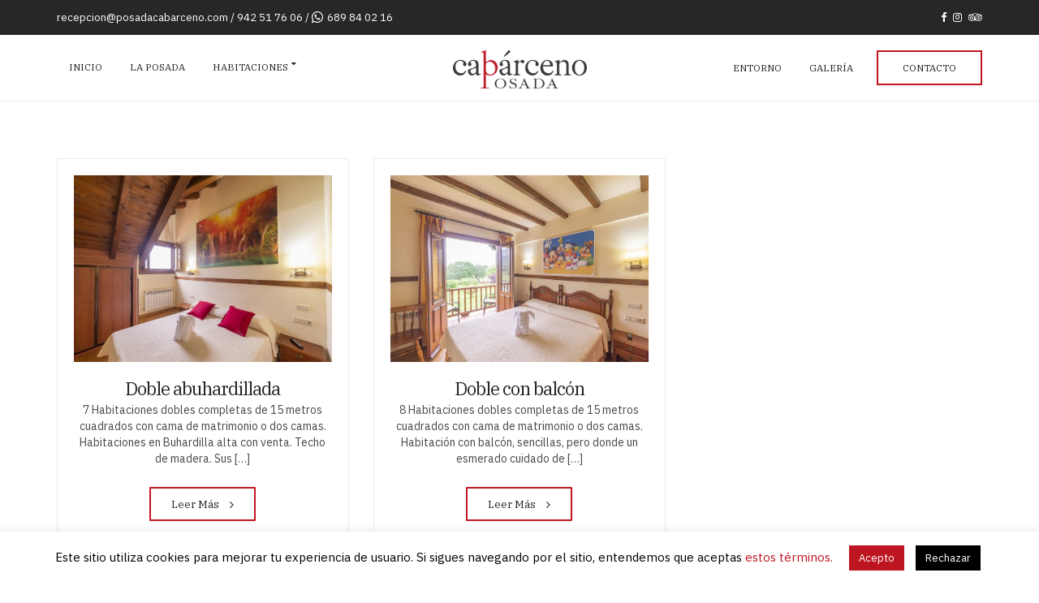

--- FILE ---
content_type: text/html; charset=UTF-8
request_url: https://www.posadacabarceno.com/rooms-3-columns-fullwidth/
body_size: 13379
content:
<!doctype html>
<html lang="es">
<head>
	<meta charset="UTF-8">
	<meta name="viewport" content="width=device-width, initial-scale=1">
	<title>Rooms &#8211; 3 Columns &#8211; Fullwidth &#8211; Posada Cabárceno</title>
<meta name='robots' content='max-image-preview:large' />
	<style>img:is([sizes="auto" i], [sizes^="auto," i]) { contain-intrinsic-size: 3000px 1500px }</style>
	<link rel='dns-prefetch' href='//www.posadacabarceno.com' />
<link rel="alternate" type="application/rss+xml" title="Posada Cabárceno &raquo; Feed" href="https://www.posadacabarceno.com/feed/" />
<link rel="alternate" type="application/rss+xml" title="Posada Cabárceno &raquo; Feed de los comentarios" href="https://www.posadacabarceno.com/comments/feed/" />
<link rel='stylesheet' id='twb-open-sans-css' href='https://fonts.googleapis.com/css?family=Open+Sans%3A300%2C400%2C500%2C600%2C700%2C800&#038;display=swap&#038;ver=6.7.4' type='text/css' media='all' />
<link rel='stylesheet' id='twbbwg-global-css' href='https://www.posadacabarceno.com/wp-content/uploads/hummingbird-assets/8dd6621176a2113edda1a820fe887a22.css' type='text/css' media='all' />
<link rel='stylesheet' id='wp-block-library-css' href='https://www.posadacabarceno.com/wp-includes/css/dist/block-library/style.min.css' type='text/css' media='all' />
<link rel='stylesheet' id='wp-components-css' href='https://www.posadacabarceno.com/wp-includes/css/dist/components/style.min.css' type='text/css' media='all' />
<link rel='stylesheet' id='wp-preferences-css' href='https://www.posadacabarceno.com/wp-includes/css/dist/preferences/style.min.css' type='text/css' media='all' />
<link rel='stylesheet' id='wp-block-editor-css' href='https://www.posadacabarceno.com/wp-includes/css/dist/block-editor/style.min.css' type='text/css' media='all' />
<link rel='stylesheet' id='popup-maker-block-library-style-css' href='https://www.posadacabarceno.com/wp-content/uploads/hummingbird-assets/aa9b3d5dfceb790e2b35840f2260fbe2.css' type='text/css' media='all' />
<style id='classic-theme-styles-inline-css' type='text/css'>
/*! This file is auto-generated */
.wp-block-button__link{color:#fff;background-color:#32373c;border-radius:9999px;box-shadow:none;text-decoration:none;padding:calc(.667em + 2px) calc(1.333em + 2px);font-size:1.125em}.wp-block-file__button{background:#32373c;color:#fff;text-decoration:none}
</style>
<style id='global-styles-inline-css' type='text/css'>
:root{--wp--preset--aspect-ratio--square: 1;--wp--preset--aspect-ratio--4-3: 4/3;--wp--preset--aspect-ratio--3-4: 3/4;--wp--preset--aspect-ratio--3-2: 3/2;--wp--preset--aspect-ratio--2-3: 2/3;--wp--preset--aspect-ratio--16-9: 16/9;--wp--preset--aspect-ratio--9-16: 9/16;--wp--preset--color--black: #000000;--wp--preset--color--cyan-bluish-gray: #abb8c3;--wp--preset--color--white: #ffffff;--wp--preset--color--pale-pink: #f78da7;--wp--preset--color--vivid-red: #cf2e2e;--wp--preset--color--luminous-vivid-orange: #ff6900;--wp--preset--color--luminous-vivid-amber: #fcb900;--wp--preset--color--light-green-cyan: #7bdcb5;--wp--preset--color--vivid-green-cyan: #00d084;--wp--preset--color--pale-cyan-blue: #8ed1fc;--wp--preset--color--vivid-cyan-blue: #0693e3;--wp--preset--color--vivid-purple: #9b51e0;--wp--preset--gradient--vivid-cyan-blue-to-vivid-purple: linear-gradient(135deg,rgba(6,147,227,1) 0%,rgb(155,81,224) 100%);--wp--preset--gradient--light-green-cyan-to-vivid-green-cyan: linear-gradient(135deg,rgb(122,220,180) 0%,rgb(0,208,130) 100%);--wp--preset--gradient--luminous-vivid-amber-to-luminous-vivid-orange: linear-gradient(135deg,rgba(252,185,0,1) 0%,rgba(255,105,0,1) 100%);--wp--preset--gradient--luminous-vivid-orange-to-vivid-red: linear-gradient(135deg,rgba(255,105,0,1) 0%,rgb(207,46,46) 100%);--wp--preset--gradient--very-light-gray-to-cyan-bluish-gray: linear-gradient(135deg,rgb(238,238,238) 0%,rgb(169,184,195) 100%);--wp--preset--gradient--cool-to-warm-spectrum: linear-gradient(135deg,rgb(74,234,220) 0%,rgb(151,120,209) 20%,rgb(207,42,186) 40%,rgb(238,44,130) 60%,rgb(251,105,98) 80%,rgb(254,248,76) 100%);--wp--preset--gradient--blush-light-purple: linear-gradient(135deg,rgb(255,206,236) 0%,rgb(152,150,240) 100%);--wp--preset--gradient--blush-bordeaux: linear-gradient(135deg,rgb(254,205,165) 0%,rgb(254,45,45) 50%,rgb(107,0,62) 100%);--wp--preset--gradient--luminous-dusk: linear-gradient(135deg,rgb(255,203,112) 0%,rgb(199,81,192) 50%,rgb(65,88,208) 100%);--wp--preset--gradient--pale-ocean: linear-gradient(135deg,rgb(255,245,203) 0%,rgb(182,227,212) 50%,rgb(51,167,181) 100%);--wp--preset--gradient--electric-grass: linear-gradient(135deg,rgb(202,248,128) 0%,rgb(113,206,126) 100%);--wp--preset--gradient--midnight: linear-gradient(135deg,rgb(2,3,129) 0%,rgb(40,116,252) 100%);--wp--preset--font-size--small: 13px;--wp--preset--font-size--medium: 20px;--wp--preset--font-size--large: 36px;--wp--preset--font-size--x-large: 42px;--wp--preset--spacing--20: 0.44rem;--wp--preset--spacing--30: 0.67rem;--wp--preset--spacing--40: 1rem;--wp--preset--spacing--50: 1.5rem;--wp--preset--spacing--60: 2.25rem;--wp--preset--spacing--70: 3.38rem;--wp--preset--spacing--80: 5.06rem;--wp--preset--shadow--natural: 6px 6px 9px rgba(0, 0, 0, 0.2);--wp--preset--shadow--deep: 12px 12px 50px rgba(0, 0, 0, 0.4);--wp--preset--shadow--sharp: 6px 6px 0px rgba(0, 0, 0, 0.2);--wp--preset--shadow--outlined: 6px 6px 0px -3px rgba(255, 255, 255, 1), 6px 6px rgba(0, 0, 0, 1);--wp--preset--shadow--crisp: 6px 6px 0px rgba(0, 0, 0, 1);}:where(.is-layout-flex){gap: 0.5em;}:where(.is-layout-grid){gap: 0.5em;}body .is-layout-flex{display: flex;}.is-layout-flex{flex-wrap: wrap;align-items: center;}.is-layout-flex > :is(*, div){margin: 0;}body .is-layout-grid{display: grid;}.is-layout-grid > :is(*, div){margin: 0;}:where(.wp-block-columns.is-layout-flex){gap: 2em;}:where(.wp-block-columns.is-layout-grid){gap: 2em;}:where(.wp-block-post-template.is-layout-flex){gap: 1.25em;}:where(.wp-block-post-template.is-layout-grid){gap: 1.25em;}.has-black-color{color: var(--wp--preset--color--black) !important;}.has-cyan-bluish-gray-color{color: var(--wp--preset--color--cyan-bluish-gray) !important;}.has-white-color{color: var(--wp--preset--color--white) !important;}.has-pale-pink-color{color: var(--wp--preset--color--pale-pink) !important;}.has-vivid-red-color{color: var(--wp--preset--color--vivid-red) !important;}.has-luminous-vivid-orange-color{color: var(--wp--preset--color--luminous-vivid-orange) !important;}.has-luminous-vivid-amber-color{color: var(--wp--preset--color--luminous-vivid-amber) !important;}.has-light-green-cyan-color{color: var(--wp--preset--color--light-green-cyan) !important;}.has-vivid-green-cyan-color{color: var(--wp--preset--color--vivid-green-cyan) !important;}.has-pale-cyan-blue-color{color: var(--wp--preset--color--pale-cyan-blue) !important;}.has-vivid-cyan-blue-color{color: var(--wp--preset--color--vivid-cyan-blue) !important;}.has-vivid-purple-color{color: var(--wp--preset--color--vivid-purple) !important;}.has-black-background-color{background-color: var(--wp--preset--color--black) !important;}.has-cyan-bluish-gray-background-color{background-color: var(--wp--preset--color--cyan-bluish-gray) !important;}.has-white-background-color{background-color: var(--wp--preset--color--white) !important;}.has-pale-pink-background-color{background-color: var(--wp--preset--color--pale-pink) !important;}.has-vivid-red-background-color{background-color: var(--wp--preset--color--vivid-red) !important;}.has-luminous-vivid-orange-background-color{background-color: var(--wp--preset--color--luminous-vivid-orange) !important;}.has-luminous-vivid-amber-background-color{background-color: var(--wp--preset--color--luminous-vivid-amber) !important;}.has-light-green-cyan-background-color{background-color: var(--wp--preset--color--light-green-cyan) !important;}.has-vivid-green-cyan-background-color{background-color: var(--wp--preset--color--vivid-green-cyan) !important;}.has-pale-cyan-blue-background-color{background-color: var(--wp--preset--color--pale-cyan-blue) !important;}.has-vivid-cyan-blue-background-color{background-color: var(--wp--preset--color--vivid-cyan-blue) !important;}.has-vivid-purple-background-color{background-color: var(--wp--preset--color--vivid-purple) !important;}.has-black-border-color{border-color: var(--wp--preset--color--black) !important;}.has-cyan-bluish-gray-border-color{border-color: var(--wp--preset--color--cyan-bluish-gray) !important;}.has-white-border-color{border-color: var(--wp--preset--color--white) !important;}.has-pale-pink-border-color{border-color: var(--wp--preset--color--pale-pink) !important;}.has-vivid-red-border-color{border-color: var(--wp--preset--color--vivid-red) !important;}.has-luminous-vivid-orange-border-color{border-color: var(--wp--preset--color--luminous-vivid-orange) !important;}.has-luminous-vivid-amber-border-color{border-color: var(--wp--preset--color--luminous-vivid-amber) !important;}.has-light-green-cyan-border-color{border-color: var(--wp--preset--color--light-green-cyan) !important;}.has-vivid-green-cyan-border-color{border-color: var(--wp--preset--color--vivid-green-cyan) !important;}.has-pale-cyan-blue-border-color{border-color: var(--wp--preset--color--pale-cyan-blue) !important;}.has-vivid-cyan-blue-border-color{border-color: var(--wp--preset--color--vivid-cyan-blue) !important;}.has-vivid-purple-border-color{border-color: var(--wp--preset--color--vivid-purple) !important;}.has-vivid-cyan-blue-to-vivid-purple-gradient-background{background: var(--wp--preset--gradient--vivid-cyan-blue-to-vivid-purple) !important;}.has-light-green-cyan-to-vivid-green-cyan-gradient-background{background: var(--wp--preset--gradient--light-green-cyan-to-vivid-green-cyan) !important;}.has-luminous-vivid-amber-to-luminous-vivid-orange-gradient-background{background: var(--wp--preset--gradient--luminous-vivid-amber-to-luminous-vivid-orange) !important;}.has-luminous-vivid-orange-to-vivid-red-gradient-background{background: var(--wp--preset--gradient--luminous-vivid-orange-to-vivid-red) !important;}.has-very-light-gray-to-cyan-bluish-gray-gradient-background{background: var(--wp--preset--gradient--very-light-gray-to-cyan-bluish-gray) !important;}.has-cool-to-warm-spectrum-gradient-background{background: var(--wp--preset--gradient--cool-to-warm-spectrum) !important;}.has-blush-light-purple-gradient-background{background: var(--wp--preset--gradient--blush-light-purple) !important;}.has-blush-bordeaux-gradient-background{background: var(--wp--preset--gradient--blush-bordeaux) !important;}.has-luminous-dusk-gradient-background{background: var(--wp--preset--gradient--luminous-dusk) !important;}.has-pale-ocean-gradient-background{background: var(--wp--preset--gradient--pale-ocean) !important;}.has-electric-grass-gradient-background{background: var(--wp--preset--gradient--electric-grass) !important;}.has-midnight-gradient-background{background: var(--wp--preset--gradient--midnight) !important;}.has-small-font-size{font-size: var(--wp--preset--font-size--small) !important;}.has-medium-font-size{font-size: var(--wp--preset--font-size--medium) !important;}.has-large-font-size{font-size: var(--wp--preset--font-size--large) !important;}.has-x-large-font-size{font-size: var(--wp--preset--font-size--x-large) !important;}
:where(.wp-block-post-template.is-layout-flex){gap: 1.25em;}:where(.wp-block-post-template.is-layout-grid){gap: 1.25em;}
:where(.wp-block-columns.is-layout-flex){gap: 2em;}:where(.wp-block-columns.is-layout-grid){gap: 2em;}
:root :where(.wp-block-pullquote){font-size: 1.5em;line-height: 1.6;}
</style>
<link rel='stylesheet' id='contact-form-7-css' href='https://www.posadacabarceno.com/wp-content/plugins/contact-form-7/includes/css/styles.css' type='text/css' media='all' />
<link rel='stylesheet' id='cookie-law-info-css' href='https://www.posadacabarceno.com/wp-content/plugins/cookie-law-info/legacy/public/css/cookie-law-info-public.css' type='text/css' media='all' />
<link rel='stylesheet' id='cookie-law-info-gdpr-css' href='https://www.posadacabarceno.com/wp-content/plugins/cookie-law-info/legacy/public/css/cookie-law-info-gdpr.css' type='text/css' media='all' />
<link rel='stylesheet' id='bwg_fonts-css' href='https://www.posadacabarceno.com/wp-content/plugins/photo-gallery/css/bwg-fonts/fonts.css' type='text/css' media='all' />
<link rel='stylesheet' id='sumoselect-css' href='https://www.posadacabarceno.com/wp-content/plugins/photo-gallery/css/sumoselect.min.css' type='text/css' media='all' />
<link rel='stylesheet' id='mCustomScrollbar-css' href='https://www.posadacabarceno.com/wp-content/plugins/photo-gallery/css/jquery.mCustomScrollbar.min.css' type='text/css' media='all' />
<link rel='stylesheet' id='bwg_googlefonts-css' href='https://fonts.googleapis.com/css?family=Ubuntu&#038;subset=greek,latin,greek-ext,vietnamese,cyrillic-ext,latin-ext,cyrillic' type='text/css' media='all' />
<link rel='stylesheet' id='bwg_frontend-css' href='https://www.posadacabarceno.com/wp-content/plugins/photo-gallery/css/styles.min.css' type='text/css' media='all' />
<link rel='stylesheet' id='slick-css' href='https://www.posadacabarceno.com/wp-content/plugins/maxslider/assets/vendor/slick/slick.css' type='text/css' media='all' />
<link rel='stylesheet' id='maxslider-css' href='https://www.posadacabarceno.com/wp-content/plugins/maxslider/assets/css/maxslider.css' type='text/css' media='all' />
<link rel='stylesheet' id='jquery-magnific-popup-css' href='https://www.posadacabarceno.com/wp-content/themes/kea/assets/vendor/magnific-popup/magnific.css' type='text/css' media='all' />
<link rel='stylesheet' id='kea-google-font-css' href='https://fonts.googleapis.com/css?family=IBM+Plex+Sans%3A400%2C500%7CIBM+Plex+Serif%3A400%2C400i%2C500&#038;subset=latin%2Clatin-ext' type='text/css' media='all' />
<link rel='stylesheet' id='kea-base-css' href='https://www.posadacabarceno.com/wp-content/themes/kea/css/base.css' type='text/css' media='all' />
<link rel='stylesheet' id='kea-common-css' href='https://www.posadacabarceno.com/wp-content/themes/kea/common/css/global.css' type='text/css' media='all' />
<link rel='stylesheet' id='mmenu-css' href='https://www.posadacabarceno.com/wp-content/themes/kea/css/mmenu.css' type='text/css' media='all' />
<link rel='stylesheet' id='font-awesome-css' href='https://www.posadacabarceno.com/wp-content/themes/kea/assets/vendor/fontawesome/css/font-awesome.css' type='text/css' media='all' />
<link rel='stylesheet' id='kea-hotel-icons-css' href='https://www.posadacabarceno.com/wp-content/themes/kea/assets/vendor/ci-hotel-icons/css/ci-hotel-icons.css' type='text/css' media='all' />
<link rel='stylesheet' id='kea-style-css' href='https://www.posadacabarceno.com/wp-content/themes/kea/style.css' type='text/css' media='all' />
<style id='kea-style-inline-css' type='text/css'>
			.sidebar a:hover,
			.sidebar .widget a:hover {
				color: #be1621;
			}
						.btn:hover,
			.button:hover,
			.comment-reply-link:hover,
			input[type="submit"]:hover,
			input[type="reset"]:hover,
			button[type="submit"]:hover,
			.item-filter:hover,
			.filter-active,
			.entry-item-read-more:hover,
			.item-btn:hover {
				background-color: #be1621;
			}
						.btn,
			.button,
			.comment-reply-link,
			input[type="submit"],
			input[type="reset"],
			button[type="submit"],
			.item-filter,
			.entry-item-read-more,
			.item-btn {
				border-color: #be1621;
			}
			

#ci-home-post-type-items-1 { background-color: #f7f7f7;  } 

</style>
<script type="text/javascript" src="https://www.posadacabarceno.com/wp-includes/js/jquery/jquery.min.js" id="jquery-core-js"></script>
<script type="text/javascript" src="https://www.posadacabarceno.com/wp-includes/js/jquery/jquery-migrate.min.js" id="jquery-migrate-js"></script>
<script type="text/javascript" id="wphb-1-js-extra">
/* <![CDATA[ */
var twb = {"nonce":"80c6ae7851","ajax_url":"https:\/\/www.posadacabarceno.com\/wp-admin\/admin-ajax.php","plugin_url":"https:\/\/www.posadacabarceno.com\/wp-content\/plugins\/photo-gallery\/booster","href":"https:\/\/www.posadacabarceno.com\/wp-admin\/admin.php?page=twbbwg_photo-gallery"};
var twb = {"nonce":"80c6ae7851","ajax_url":"https:\/\/www.posadacabarceno.com\/wp-admin\/admin-ajax.php","plugin_url":"https:\/\/www.posadacabarceno.com\/wp-content\/plugins\/photo-gallery\/booster","href":"https:\/\/www.posadacabarceno.com\/wp-admin\/admin.php?page=twbbwg_photo-gallery"};
/* ]]> */
</script>
<script type="text/javascript" src="https://www.posadacabarceno.com/wp-content/uploads/hummingbird-assets/c43920cd2ab326ef36d1f9092a68fd24.js" id="wphb-1-js"></script>
<script type="text/javascript" id="cookie-law-info-js-extra">
/* <![CDATA[ */
var Cli_Data = {"nn_cookie_ids":[],"cookielist":[],"non_necessary_cookies":[],"ccpaEnabled":"","ccpaRegionBased":"","ccpaBarEnabled":"","strictlyEnabled":["necessary","obligatoire"],"ccpaType":"gdpr","js_blocking":"","custom_integration":"","triggerDomRefresh":"","secure_cookies":""};
var cli_cookiebar_settings = {"animate_speed_hide":"500","animate_speed_show":"500","background":"#FFF","border":"#b1a6a6c2","border_on":"","button_1_button_colour":"#be1621","button_1_button_hover":"#98121a","button_1_link_colour":"#fff","button_1_as_button":"1","button_1_new_win":"","button_2_button_colour":"#333","button_2_button_hover":"#292929","button_2_link_colour":"#444","button_2_as_button":"","button_2_hidebar":"","button_3_button_colour":"#000","button_3_button_hover":"#000000","button_3_link_colour":"#fff","button_3_as_button":"1","button_3_new_win":"","button_4_button_colour":"#000","button_4_button_hover":"#000000","button_4_link_colour":"#62a329","button_4_as_button":"","button_7_button_colour":"#61a229","button_7_button_hover":"#4e8221","button_7_link_colour":"#fff","button_7_as_button":"1","button_7_new_win":"","font_family":"inherit","header_fix":"","notify_animate_hide":"1","notify_animate_show":"","notify_div_id":"#cookie-law-info-bar","notify_position_horizontal":"right","notify_position_vertical":"bottom","scroll_close":"","scroll_close_reload":"","accept_close_reload":"","reject_close_reload":"","showagain_tab":"","showagain_background":"#fff","showagain_border":"#000","showagain_div_id":"#cookie-law-info-again","showagain_x_position":"100px","text":"#000","show_once_yn":"","show_once":"10000","logging_on":"","as_popup":"","popup_overlay":"1","bar_heading_text":"","cookie_bar_as":"banner","popup_showagain_position":"bottom-right","widget_position":"left"};
var log_object = {"ajax_url":"https:\/\/www.posadacabarceno.com\/wp-admin\/admin-ajax.php"};
/* ]]> */
</script>
<script type="text/javascript" src="https://www.posadacabarceno.com/wp-content/plugins/cookie-law-info/legacy/public/js/cookie-law-info-public.js" id="cookie-law-info-js"></script>
<script type="text/javascript" src="https://www.posadacabarceno.com/wp-content/plugins/flowpaper-lite-pdf-flipbook/assets/lity/lity.min.js" id="lity-js-js"></script>
<script type="text/javascript" src="https://www.posadacabarceno.com/wp-content/plugins/photo-gallery/js/jquery.sumoselect.min.js" id="sumoselect-js"></script>
<script type="text/javascript" src="https://www.posadacabarceno.com/wp-content/plugins/photo-gallery/js/tocca.min.js" id="bwg_mobile-js"></script>
<script type="text/javascript" src="https://www.posadacabarceno.com/wp-content/plugins/photo-gallery/js/jquery.mCustomScrollbar.concat.min.js" id="mCustomScrollbar-js"></script>
<script type="text/javascript" src="https://www.posadacabarceno.com/wp-content/plugins/photo-gallery/js/jquery.fullscreen.min.js" id="jquery-fullscreen-js"></script>
<script type="text/javascript" id="bwg_frontend-js-extra">
/* <![CDATA[ */
var bwg_objectsL10n = {"bwg_field_required":"este campo es obligatorio.","bwg_mail_validation":"Esta no es una direcci\u00f3n de correo electr\u00f3nico v\u00e1lida.","bwg_search_result":"No hay im\u00e1genes que coincidan con tu b\u00fasqueda.","bwg_select_tag":"Seleccionar la etiqueta","bwg_order_by":"Ordenar por","bwg_search":"Buscar","bwg_show_ecommerce":"Mostrar el comercio electr\u00f3nico","bwg_hide_ecommerce":"Ocultar el comercio electr\u00f3nico","bwg_show_comments":"Restaurar","bwg_hide_comments":"Ocultar comentarios","bwg_restore":"Restaurar","bwg_maximize":"Maximizar","bwg_fullscreen":"Pantalla completa","bwg_exit_fullscreen":"Salir de pantalla completa","bwg_search_tag":"BUSCAR...","bwg_tag_no_match":"No se han encontrado etiquetas","bwg_all_tags_selected":"Todas las etiquetas seleccionadas","bwg_tags_selected":"etiqueta seleccionada","play":"Reproducir","pause":"Pausa","is_pro":"","bwg_play":"Reproducir","bwg_pause":"Pausa","bwg_hide_info":"Anterior informaci\u00f3n","bwg_show_info":"Mostrar info","bwg_hide_rating":"Ocultar las valoraciones","bwg_show_rating":"Mostrar la valoraci\u00f3n","ok":"Aceptar","cancel":"Cancelar","select_all":"Seleccionar todo","lazy_load":"0","lazy_loader":"https:\/\/www.posadacabarceno.com\/wp-content\/plugins\/photo-gallery\/images\/ajax_loader.png","front_ajax":"0","bwg_tag_see_all":"Ver todas las etiquetas","bwg_tag_see_less":"Ver menos etiquetas"};
/* ]]> */
</script>
<script type="text/javascript" src="https://www.posadacabarceno.com/wp-content/plugins/photo-gallery/js/scripts.min.js" id="bwg_frontend-js"></script>
<link rel="https://api.w.org/" href="https://www.posadacabarceno.com/wp-json/" /><link rel="alternate" title="JSON" type="application/json" href="https://www.posadacabarceno.com/wp-json/wp/v2/pages/72" /><link rel="EditURI" type="application/rsd+xml" title="RSD" href="https://www.posadacabarceno.com/xmlrpc.php?rsd" />
<meta name="generator" content="WordPress 6.7.4" />
<link rel="canonical" href="https://www.posadacabarceno.com/rooms-3-columns-fullwidth/" />
<link rel='shortlink' href='https://www.posadacabarceno.com/?p=72' />
<link rel="alternate" title="oEmbed (JSON)" type="application/json+oembed" href="https://www.posadacabarceno.com/wp-json/oembed/1.0/embed?url=https%3A%2F%2Fwww.posadacabarceno.com%2Frooms-3-columns-fullwidth%2F" />
<link rel="alternate" title="oEmbed (XML)" type="text/xml+oembed" href="https://www.posadacabarceno.com/wp-json/oembed/1.0/embed?url=https%3A%2F%2Fwww.posadacabarceno.com%2Frooms-3-columns-fullwidth%2F&#038;format=xml" />
<!-- start Simple Custom CSS and JS -->
<!-- Google tag (gtag.js) -->
<script async src="https://www.googletagmanager.com/gtag/js?id=G-KDTV7T0LT5"></script>
<script>
  window.dataLayer = window.dataLayer || [];
  function gtag(){dataLayer.push(arguments);}
  gtag('js', new Date());

  gtag('config', 'G-KDTV7T0LT5');
</script>
<!-- end Simple Custom CSS and JS -->

		<script>
		(function(h,o,t,j,a,r){
			h.hj=h.hj||function(){(h.hj.q=h.hj.q||[]).push(arguments)};
			h._hjSettings={hjid:1429593,hjsv:5};
			a=o.getElementsByTagName('head')[0];
			r=o.createElement('script');r.async=1;
			r.src=t+h._hjSettings.hjid+j+h._hjSettings.hjsv;
			a.appendChild(r);
		})(window,document,'//static.hotjar.com/c/hotjar-','.js?sv=');
		</script>
		<meta name="generator" content="Elementor 3.28.3; features: additional_custom_breakpoints, e_local_google_fonts; settings: css_print_method-external, google_font-enabled, font_display-auto">
<style type="text/css">.recentcomments a{display:inline !important;padding:0 !important;margin:0 !important;}</style>			<style>
				.e-con.e-parent:nth-of-type(n+4):not(.e-lazyloaded):not(.e-no-lazyload),
				.e-con.e-parent:nth-of-type(n+4):not(.e-lazyloaded):not(.e-no-lazyload) * {
					background-image: none !important;
				}
				@media screen and (max-height: 1024px) {
					.e-con.e-parent:nth-of-type(n+3):not(.e-lazyloaded):not(.e-no-lazyload),
					.e-con.e-parent:nth-of-type(n+3):not(.e-lazyloaded):not(.e-no-lazyload) * {
						background-image: none !important;
					}
				}
				@media screen and (max-height: 640px) {
					.e-con.e-parent:nth-of-type(n+2):not(.e-lazyloaded):not(.e-no-lazyload),
					.e-con.e-parent:nth-of-type(n+2):not(.e-lazyloaded):not(.e-no-lazyload) * {
						background-image: none !important;
					}
				}
			</style>
			<link rel="icon" href="https://www.posadacabarceno.com/wp-content/uploads/2019/07/favicon.png" sizes="32x32" />
<link rel="icon" href="https://www.posadacabarceno.com/wp-content/uploads/2019/07/favicon.png" sizes="192x192" />
<link rel="apple-touch-icon" href="https://www.posadacabarceno.com/wp-content/uploads/2019/07/favicon.png" />
<meta name="msapplication-TileImage" content="https://www.posadacabarceno.com/wp-content/uploads/2019/07/favicon.png" />
		<style type="text/css" id="wp-custom-css">
			.width-100 a{
	width: 100% !important;
}

.table-scheduler-retaurants{
	color: white;
	max-width: 240px;
	margin: 15px auto;
}

.table-scheduler-retaurants td{
	border-bottom: 1px solid white;
	padding:0px 5px;
}

.table-scheduler-retaurants td:nth-child(2){
	text-align: right;
}

.recommended .elementor-icon{
	background-color: white;
	padding: 5px;
	border-radius: 100%;-webkit-box-shadow: 2px 2px 2px 0px rgba(0,0,0,0.4);
-moz-box-shadow: 2px 2px 2px 0px rgba(0,0,0,0.4);
box-shadow: 2px 2px 2px 0px rgba(0,0,0,0.4);
}

.navigation-main .nav-button > a {
	    border: 2px solid #be1621;
}

.navigation-main .nav-button > a:hover{
	background-color: #be1621
}

.navigation-main > li:hover > a, .navigation-main > li > a:focus, .navigation-main > .current-menu-item > a, .navigation-main > .current-menu-parent > a, .navigation-main > .current-menu-ancestor > a{
	border-color: #be1621;
}

.btn, .button, .comment-reply-link, input[type="submit"], input[type="reset"], button[type="submit"]{
	    border: 2px solid #be1621;
}

.btn:hover, .button:hover, .comment-reply-link:hover, input[type="submit"]:hover, input[type="reset"]:hover, button[type="submit"]:hover{
	background-color: #be1621;
}

.hero-room-slideshow .slick-arrow{
	color: #be1621;
}

.kea-slick-slider .slick-arrow:hover{
	background-color: #be1621;
}

.kea-slick-slider .slick-dots .slick-active button {
	background-color: #be1621;
}

#tablaTarifas {
    width: 100%;
    color: white;
	margin-bottom: 0 !important;
}

#tablaTarifas tr td {
    border: 1px solid white;
    height: 30px;
	  text-align: center;
}

#tablaTarifas .titulo {
    font-size: 22px;
	  font-weight: bold;
}

#tablaTarifas .precio {
    font-family: Georgia, Arial, Verdana, sans-serif;
    font-size: 30px;
}

#contentTarifas {
	border: 1px solid rgba(0,0,0,0.8);
}

#texto-cerrado {
	margin-top: 20px;
	display: block;
	font-weight: bold;
}

.elementor-widget-accordion .elementor-accordion .elementor-tab-content {
	color: initial;
	font-family: "IBM Plex Sans", sans-serif;
}

.page-hero::before {
    background-color: rgba(0, 0, 0, 0.2);
}

#wpcf7-f351-o1 .wpcf7-submit{
	margin-bottom: 6px;
}

#wpcf7-f351-p174-o1 .wpcf7-submit{
	margin-bottom: 6px;
}

#wpcf7-f351-p436-o1 .wpcf7-submit{
	margin-bottom: 6px;
}

#wpcf7-f351-o1 .wpcf7-mail-sent-ok{
	display: none !important;
}

#wpcf7-f351-p174-o1 .wpcf7-mail-sent-ok{
	display: none !important;
}

#wpcf7-f351-p436-o1 .wpcf7-mail-sent-ok{
	display: none !important;
}

#wpcf7-f282-p30-o1 .wpcf7-form p:nth-child(9) {
	width: 100%;
}

#wpcf7-f282-p30-o1 form.sent .wpcf7-response-output{
	display: block;
}

#wpcf7-f282-p30-o1 .wpcf7-form p:nth-child(9) span{
	padding-bottom: 10px !important;
}

#wpcf7-f282-p30-o1 .wpcf7-form p:nth-child(10) input{
	width: auto;
	margin-top: 0px;
	float: right;
}

.social-icon:hover{
	background-color: #be1621;
	border-color: #be1621;
}

a{
	color:#be1621;
}

.page-hero-title{
	display: none;
}

.grecaptcha-badge{
	display: none!important;
}
#entry-2781 .entry-header{
	display: none;
}

.popmake-content:focus-visible,
.popmake-content:focus{
	outline: none !important;
}

/* Acordeon Clausulas */
.elementor-element-4182da3 .elementor-accordion .elementor-accordion-item{
	border: 0;
}

.elementor-element-4182da3 .elementor-accordion .elementor-tab-content{
	border: 0;
	color: #272727 !important;
}

.elementor-element-4182da3 .elementor-accordion .elementor-tab-content span{
	color: #272727 !important;
}

.elementor-widget-accordion .elementor-active .elementor-accordion-icon, .elementor-widget-accordion .elementor-active .elementor-accordion-title {
	color: #be1621 !important;
}

#wpcf7-f351-o1 .wpcf7-submit {
    margin-bottom: -25px;
}

@media only screen and (max-width: 600px) {
	#tablaTarifas .titulo{
		font-size: 16px
	}
	
		#wpcf7-f282-p30-o1 .wpcf7-form p:nth-child(10) input{
		width: initial !important;
		margin-top: 0px;
		float: right;
	}
	
	.page-hero::before {
    background-color: rgba(0, 0, 0, 0.4);
}
	
	.head-intro {
		display: none;
	}
	
	.wpcf7-form p{
		    min-width: 50px;
	}
	
		.head-sticky.is-stuck.over-background {
			padding: 10px;
	}
	
	#entry-2791 .elementor-col-50{
		width: 50% !important;
	}
	
	#TA_certificateOfExcellence874{
		bottom: 5px !important;
		right: 5px !important;
	}
	
}
		</style>
		</head>
<body class="page-template page-template-templates page-template-listing-kea_room page-template-templateslisting-kea_room-php page page-id-72 wp-custom-logo elementor-default elementor-kit-9287">

<div id="page">

	
			<header class="header">

		
			
			<div class="head-intro">
				<div class="container">
					<div class="row align-items-center">
						<div class="col-md-6 col-12">
							<div class="head-intro-info">
								<span>recepcion@posadacabarceno.com / 942 51 76 06 / <a href="https://wa.me/34689840216?text="><i class="fa fa-whatsapp" style="color: white"></i>689 84 02 16</li></a></span>							</div>
						</div>

						<div class="col-md-6 col-12">
							<div class="head-intro-addons">
										<ul class="list-social-icons">
			<li><a href="https://www.facebook.com/PosadaCabarceno/" class="social-icon" target="_blank"><i class="fa fa-facebook"></i></a></li><li><a href="https://www.instagram.com/posadacabarceno/" class="social-icon" target="_blank"><i class="fa fa-instagram"></i></a></li><li><a href="https://www.tripadvisor.es/Hotel_Review-g5074757-d2037876-Reviews-Posada_Cabarceno-Cabarceno_Cantabria.html" class="social-icon" target="_blank"><i class="fa fa-tripadvisor"></i></a></li>		</ul>
									</div>
						</div>
					</div>
				</div>
			</div>

			
		
				
		<div class="head-mast head-sticky">
			<div class="container">
				<div class="row align-items-center">
						<div class="col-lg-5 col-12 hidden-md-down">
		<nav class="nav">
			<ul id="header-menu-1" class="navigation-main"><li id="menu-item-293" class="menu-item menu-item-type-post_type menu-item-object-page menu-item-home menu-item-293"><a href="https://www.posadacabarceno.com/">Inicio</a></li>
<li id="menu-item-361" class="menu-item menu-item-type-post_type menu-item-object-page menu-item-361"><a href="https://www.posadacabarceno.com/la-posada/">La Posada</a></li>
<li id="menu-item-328" class="menu-item menu-item-type-custom menu-item-object-custom menu-item-has-children menu-item-328"><a href="#">Habitaciones</a>
<ul class="sub-menu">
	<li id="menu-item-303" class="menu-item menu-item-type-custom menu-item-object-custom menu-item-303"><a href="/room/doble-balcon/">Doble con balcón</a></li>
	<li id="menu-item-330" class="menu-item menu-item-type-custom menu-item-object-custom menu-item-330"><a href="/room/doble-abuhardillada/">Doble abuhardillada</a></li>
</ul>
</li>
</ul>		</nav>
	</div>

	<div class="col-lg-2 col-md-6 col-8 text-lg-center">
		<div class="site-branding"><h1 class="site-logo"><a href="https://www.posadacabarceno.com/" class="custom-logo-link" rel="home"><img fetchpriority="high" width="1920" height="551" src="https://www.posadacabarceno.com/wp-content/uploads/2019/08/corporeo-logo.png" class="custom-logo" alt="Posada Cabárceno" decoding="async" srcset="https://www.posadacabarceno.com/wp-content/uploads/2019/08/corporeo-logo.png 1920w, https://www.posadacabarceno.com/wp-content/uploads/2019/08/corporeo-logo-300x86.png 300w, https://www.posadacabarceno.com/wp-content/uploads/2019/08/corporeo-logo-768x221.png 768w, https://www.posadacabarceno.com/wp-content/uploads/2019/08/corporeo-logo-1024x294.png 1024w, https://www.posadacabarceno.com/wp-content/uploads/2019/08/corporeo-logo-555x159.png 555w" sizes="(max-width: 1920px) 100vw, 1920px" /></a></h1></div>	</div>

	<div class="col-lg-5 col-md-6 col-4">
		<nav class="nav">
			<ul id="header-menu-2" class="navigation-main navigation-main-right"><li id="menu-item-440" class="menu-item menu-item-type-post_type menu-item-object-page menu-item-440"><a href="https://www.posadacabarceno.com/entorno/">Entorno</a></li>
<li id="menu-item-344" class="menu-item menu-item-type-post_type menu-item-object-page menu-item-344"><a href="https://www.posadacabarceno.com/galeria/">Galería</a></li>
<li id="menu-item-100" class="nav-button menu-item menu-item-type-post_type menu-item-object-page menu-item-100"><a href="https://www.posadacabarceno.com/contacto/">Contacto</a></li>
</ul>		</nav>
		<a href="#mobilemenu" class="mobile-nav-trigger"><i class="fa fa-navicon"></i> Menu</a>
	</div>
					</div>
			</div>
		</div>

		
	</header>
	
		<div id="mobilemenu"><ul></ul></div>

	

<main class="main">

	<div class="container">
		<div class="row">

			<div class="col-12">

				
					
					
					
					
					
					<div class="row row-items ">
																				<div class="col-lg-4 col-sm-6 col-12 rooms term-9">
								<div class="entry-item">
	
			
		<figure class="entry-item-thumb">
			<a href="https://www.posadacabarceno.com/room/doble-abuhardillada/">
				<img width="555" height="400" src="https://www.posadacabarceno.com/wp-content/uploads/2019/08/DSC5371-555x400.jpg" class="attachment-kea_item size-kea_item wp-post-image" alt="" decoding="async" />			</a>
		</figure>
		
	<div class="entry-item-content">
		<h2 class="entry-item-title">
			<a href="https://www.posadacabarceno.com/room/doble-abuhardillada/">
				Doble abuhardillada			</a>
		</h2>

		
		<div class="entry-item-excerpt">
			<p>7 Habitaciones dobles completas de 15 metros cuadrados con cama de matrimonio o dos camas. Habitaciones en Buhardilla alta con venta. Techo de madera. Sus [&hellip;]</p>
		</div>

		<a href="https://www.posadacabarceno.com/room/doble-abuhardillada/" class="entry-item-read-more">
			Leer Más <i class="fa fa-angle-right"></i>		</a>
	</div>
</div>
							</div>
																				<div class="col-lg-4 col-sm-6 col-12 rooms term-9">
								<div class="entry-item">
	
			
		<figure class="entry-item-thumb">
			<a href="https://www.posadacabarceno.com/room/doble-balcon/">
				<img width="555" height="400" src="https://www.posadacabarceno.com/wp-content/uploads/2019/08/DSC5332-555x400.jpg" class="attachment-kea_item size-kea_item wp-post-image" alt="" decoding="async" />			</a>
		</figure>
		
	<div class="entry-item-content">
		<h2 class="entry-item-title">
			<a href="https://www.posadacabarceno.com/room/doble-balcon/">
				Doble con balcón			</a>
		</h2>

		
		<div class="entry-item-excerpt">
			<p>8 Habitaciones dobles completas de 15 metros cuadrados con cama de matrimonio o dos camas. Habitación con balcón, sencillas, pero donde un esmerado cuidado de [&hellip;]</p>
		</div>

		<a href="https://www.posadacabarceno.com/room/doble-balcon/" class="entry-item-read-more">
			Leer Más <i class="fa fa-angle-right"></i>		</a>
	</div>
</div>
							</div>
																	</div>

					
				
			</div>

			
		</div>
	</div>

</main>

	
			<footer class="footer">
					<div class="footer-widgets">
				<div class="container">
					<div class="row">
																					<div class="col-lg-4 col-12">
									<aside id="ci-contact-2" class="widget widget_ci-contact"><h3 class="widget-title">Estar en contacto</h3><ul class="ci-contact-widget-items"><li class="ci-contact-widget-item"><i class="fa fa-address-book"></i> C/ La Corraliza nº17, 39627 - Cantabria</li><li class="ci-contact-widget-item"><i class="fa fa-phone"></i> 942 51 76 06</li><li class="ci-contact-widget-item"><i class="fa fa-whatsapp"></i> 689 84 02 16</li><li class="ci-contact-widget-item"><i class="fa fa-envelope"></i> recepcion@posadacabarceno.com</li></ul></aside>								</div>
																												<div class="col-lg-4 col-12">
									<aside id="ci-socials-2" class="widget widget_ci-socials"><h3 class="widget-title">Somos Sociales</h3>		<ul class="list-social-icons">
			<li><a href="https://www.facebook.com/PosadaCabarceno/" class="social-icon" target="_blank"><i class="fa fa-facebook"></i></a></li><li><a href="https://www.instagram.com/posadacabarceno/" class="social-icon" target="_blank"><i class="fa fa-instagram"></i></a></li><li><a href="https://www.tripadvisor.es/Hotel_Review-g5074757-d2037876-Reviews-Posada_Cabarceno-Cabarceno_Cantabria.html" class="social-icon" target="_blank"><i class="fa fa-tripadvisor"></i></a></li>		</ul>
		</aside>								</div>
																												<div class="col-lg-4 col-12">
									<aside id="text-3" class="widget widget_text"><h3 class="widget-title">Detalles legales</h3>			<div class="textwidget"><p><a href="/clausulas">Cláusulas</a><br />
<a href="/politica-privacidad">Política de privacidad</a><br />
<a href="/politica-cookies">Política de Cookies</a><br />
<a href="/aviso-legal">Aviso Legal</a></p>
</div>
		</aside>								</div>
																															</div>
				</div>
			</div>
		
			<div class="footer-info">
		<div class="container">
			<div class="row align-items-center">
				<div class="col-lg-6 col-12">
																<p class="footer-copy text-lg-left text-center">© Posada Cabarceno - Todos los derechos reservados </p>
									</div>
				
				<div class="col-lg-6 col-12">
											<div class="footer-info-addons text-lg-right text-center">
									<ul class="list-social-icons">
			<li><a href="https://www.facebook.com/PosadaCabarceno/" class="social-icon" target="_blank"><i class="fa fa-facebook"></i></a></li><li><a href="https://www.instagram.com/posadacabarceno/" class="social-icon" target="_blank"><i class="fa fa-instagram"></i></a></li><li><a href="https://www.tripadvisor.es/Hotel_Review-g5074757-d2037876-Reviews-Posada_Cabarceno-Cabarceno_Cantabria.html" class="social-icon" target="_blank"><i class="fa fa-tripadvisor"></i></a></li>		</ul>
								</div>
									</div>
			</div>
		</div>
	</div>
		</footer>
	
	
</div>

<!--
The IP2Location Country Blocker is using IP2Location LITE geolocation database. Please visit https://lite.ip2location.com for more information.
-->
<!--googleoff: all--><div id="cookie-law-info-bar" data-nosnippet="true"><span>Este sitio utiliza cookies para mejorar tu experiencia de usuario. Si sigues navegando por el sitio, entendemos que aceptas <a href="/politica-cookies" target="_blank">estos términos.<a role='button' data-cli_action="accept" id="cookie_action_close_header" class="medium cli-plugin-button cli-plugin-main-button cookie_action_close_header cli_action_button wt-cli-accept-btn" style="margin:5px 5px 5px 20px">Acepto</a> <a role='button' id="cookie_action_close_header_reject" class="medium cli-plugin-button cli-plugin-main-button cookie_action_close_header_reject cli_action_button wt-cli-reject-btn" data-cli_action="reject" style="margin:5px 5px 5px 5px">Rechazar</a><br />
<!--  [cookie_settings margin="5px 20px 5px 20px"]--></span></div><div id="cookie-law-info-again" data-nosnippet="true"><span id="cookie_hdr_showagain">Privacy &amp; Cookies Policy</span></div><div class="cli-modal" data-nosnippet="true" id="cliSettingsPopup" tabindex="-1" role="dialog" aria-labelledby="cliSettingsPopup" aria-hidden="true">
  <div class="cli-modal-dialog" role="document">
	<div class="cli-modal-content cli-bar-popup">
		  <button type="button" class="cli-modal-close" id="cliModalClose">
			<svg class="" viewBox="0 0 24 24"><path d="M19 6.41l-1.41-1.41-5.59 5.59-5.59-5.59-1.41 1.41 5.59 5.59-5.59 5.59 1.41 1.41 5.59-5.59 5.59 5.59 1.41-1.41-5.59-5.59z"></path><path d="M0 0h24v24h-24z" fill="none"></path></svg>
			<span class="wt-cli-sr-only">Cerrar</span>
		  </button>
		  <div class="cli-modal-body">
			<div class="cli-container-fluid cli-tab-container">
	<div class="cli-row">
		<div class="cli-col-12 cli-align-items-stretch cli-px-0">
			<div class="cli-privacy-overview">
				<h4>Privacy Overview</h4>				<div class="cli-privacy-content">
					<div class="cli-privacy-content-text">This website uses cookies to improve your experience while you navigate through the website. Out of these cookies, the cookies that are categorized as necessary are stored on your browser as they are as essential for the working of basic functionalities of the website. We also use third-party cookies that help us analyze and understand how you use this website. These cookies will be stored in your browser only with your consent. You also have the option to opt-out of these cookies. But opting out of some of these cookies may have an effect on your browsing experience.</div>
				</div>
				<a class="cli-privacy-readmore" aria-label="Mostrar más" role="button" data-readmore-text="Mostrar más" data-readless-text="Mostrar menos"></a>			</div>
		</div>
		<div class="cli-col-12 cli-align-items-stretch cli-px-0 cli-tab-section-container">
												<div class="cli-tab-section">
						<div class="cli-tab-header">
							<a role="button" tabindex="0" class="cli-nav-link cli-settings-mobile" data-target="necessary" data-toggle="cli-toggle-tab">
								Necessary							</a>
															<div class="wt-cli-necessary-checkbox">
									<input type="checkbox" class="cli-user-preference-checkbox"  id="wt-cli-checkbox-necessary" data-id="checkbox-necessary" checked="checked"  />
									<label class="form-check-label" for="wt-cli-checkbox-necessary">Necessary</label>
								</div>
								<span class="cli-necessary-caption">Siempre activado</span>
													</div>
						<div class="cli-tab-content">
							<div class="cli-tab-pane cli-fade" data-id="necessary">
								<div class="wt-cli-cookie-description">
									Necessary cookies are absolutely essential for the website to function properly. This category only includes cookies that ensures basic functionalities and security features of the website. These cookies do not store any personal information.								</div>
							</div>
						</div>
					</div>
																		</div>
	</div>
</div>
		  </div>
		  <div class="cli-modal-footer">
			<div class="wt-cli-element cli-container-fluid cli-tab-container">
				<div class="cli-row">
					<div class="cli-col-12 cli-align-items-stretch cli-px-0">
						<div class="cli-tab-footer wt-cli-privacy-overview-actions">
						
															<a id="wt-cli-privacy-save-btn" role="button" tabindex="0" data-cli-action="accept" class="wt-cli-privacy-btn cli_setting_save_button wt-cli-privacy-accept-btn cli-btn">GUARDAR Y ACEPTAR</a>
													</div>
						
					</div>
				</div>
			</div>
		</div>
	</div>
  </div>
</div>
<div class="cli-modal-backdrop cli-fade cli-settings-overlay"></div>
<div class="cli-modal-backdrop cli-fade cli-popupbar-overlay"></div>
<!--googleon: all-->			<script>
				const lazyloadRunObserver = () => {
					const lazyloadBackgrounds = document.querySelectorAll( `.e-con.e-parent:not(.e-lazyloaded)` );
					const lazyloadBackgroundObserver = new IntersectionObserver( ( entries ) => {
						entries.forEach( ( entry ) => {
							if ( entry.isIntersecting ) {
								let lazyloadBackground = entry.target;
								if( lazyloadBackground ) {
									lazyloadBackground.classList.add( 'e-lazyloaded' );
								}
								lazyloadBackgroundObserver.unobserve( entry.target );
							}
						});
					}, { rootMargin: '200px 0px 200px 0px' } );
					lazyloadBackgrounds.forEach( ( lazyloadBackground ) => {
						lazyloadBackgroundObserver.observe( lazyloadBackground );
					} );
				};
				const events = [
					'DOMContentLoaded',
					'elementor/lazyload/observe',
				];
				events.forEach( ( event ) => {
					document.addEventListener( event, lazyloadRunObserver );
				} );
			</script>
			<script type="text/javascript" src="https://www.posadacabarceno.com/wp-content/uploads/hummingbird-assets/ac1cbb60b101df6af414b4a323395dbf.js" id="wphb-2-js"></script>
<script type="text/javascript" id="wphb-2-js-after">
/* <![CDATA[ */
wp.i18n.setLocaleData( { 'text direction\u0004ltr': [ 'ltr' ] } );
/* ]]> */
</script>
<script type="text/javascript" src="https://www.posadacabarceno.com/wp-content/uploads/hummingbird-assets/74ad2a458a10e6a14487c01e802a4345.js" id="swv-js"></script>
<script type="text/javascript" id="contact-form-7-js-translations">
/* <![CDATA[ */
( function( domain, translations ) {
	var localeData = translations.locale_data[ domain ] || translations.locale_data.messages;
	localeData[""].domain = domain;
	wp.i18n.setLocaleData( localeData, domain );
} )( "contact-form-7", {"translation-revision-date":"2025-12-01 15:45:40+0000","generator":"GlotPress\/4.0.3","domain":"messages","locale_data":{"messages":{"":{"domain":"messages","plural-forms":"nplurals=2; plural=n != 1;","lang":"es"},"This contact form is placed in the wrong place.":["Este formulario de contacto est\u00e1 situado en el lugar incorrecto."],"Error:":["Error:"]}},"comment":{"reference":"includes\/js\/index.js"}} );
/* ]]> */
</script>
<script type="text/javascript" id="contact-form-7-js-before">
/* <![CDATA[ */
var wpcf7 = {
    "api": {
        "root": "https:\/\/www.posadacabarceno.com\/wp-json\/",
        "namespace": "contact-form-7\/v1"
    },
    "cached": 1
};
/* ]]> */
</script>
<script type="text/javascript" src="https://www.posadacabarceno.com/wp-content/plugins/contact-form-7/includes/js/index.js" id="contact-form-7-js"></script>
<script type="text/javascript" src="https://www.posadacabarceno.com/wp-content/plugins/maxslider/assets/vendor/slick/slick.js" id="slick-js"></script>
<script type="text/javascript" src="https://www.posadacabarceno.com/wp-content/plugins/maxslider/assets/js/maxslider.js" id="maxslider-js"></script>
<script type="text/javascript" src="https://www.posadacabarceno.com/wp-content/themes/kea/assets/vendor/magnific-popup/jquery.magnific-popup.js" id="jquery-magnific-popup-js"></script>
<script type="text/javascript" src="https://www.posadacabarceno.com/wp-content/themes/kea/js/magnific-init.js" id="kea-magnific-init-js"></script>
<script type="text/javascript" src="https://www.posadacabarceno.com/wp-content/themes/kea/js/jquery.mmenu.min.all.js" id="mmenu-js"></script>
<script type="text/javascript" src="https://www.posadacabarceno.com/wp-content/themes/kea/js/jquery.fitvids.js" id="fitVids-js"></script>
<script type="text/javascript" src="https://www.posadacabarceno.com/wp-content/themes/kea/js/isotope.pkgd.min.js" id="isotope-js"></script>
<script type="text/javascript" src="https://www.posadacabarceno.com/wp-content/themes/kea/js/jquery.sticky-kit.min.js" id="sticky-kit-js"></script>
<script type="text/javascript" src="https://www.posadacabarceno.com/wp-content/themes/kea/js/imagesloaded.pkgd.min.js" id="imagesLoaded-js"></script>
<script type="text/javascript" src="https://www.posadacabarceno.com/wp-content/themes/kea/js/anim-on-scroll.js" id="anim-on-scroll-js"></script>
<script type="text/javascript" src="https://www.posadacabarceno.com/wp-content/themes/kea/js/scripts.js" id="kea-front-scripts-js"></script>
<script type="text/javascript" src="https://www.google.com/recaptcha/api.js?render=6Le7Y6YUAAAAAJvyDqt3HZTkBMAUPiz-JG-yenKp&amp;ver=3.0" id="google-recaptcha-js"></script>
<script type="text/javascript" src="https://www.posadacabarceno.com/wp-includes/js/dist/vendor/wp-polyfill.min.js" id="wp-polyfill-js"></script>
<script type="text/javascript" id="wpcf7-recaptcha-js-before">
/* <![CDATA[ */
var wpcf7_recaptcha = {
    "sitekey": "6Le7Y6YUAAAAAJvyDqt3HZTkBMAUPiz-JG-yenKp",
    "actions": {
        "homepage": "homepage",
        "contactform": "contactform"
    }
};
/* ]]> */
</script>
<script type="text/javascript" src="https://www.posadacabarceno.com/wp-content/uploads/hummingbird-assets/3d3587723ca82463cba2006729c75d0a.js" id="wpcf7-recaptcha-js"></script>
<!-- start Simple Custom CSS and JS -->
<script type="text/javascript">
 

if(window.location.href.indexOf('/contacto') == -1){
	document.addEventListener( 'wpcf7mailsent', function( event ) {
		let inputs = event.detail.inputs,
			url = '/contacto?';

		for ( var i = 0; i < inputs.length; i++ ) {
			url += inputs[i].name + '=' + inputs[i].value + '&';
		}
		location = url;
	}, false );	
} else {
	var getUrlParameter = function getUrlParameter(sParam) {
		var sPageURL = decodeURIComponent(window.location.search.substring(1)),
			sURLVariables = sPageURL.split('&'),
			sParameterName,
			i;
		for (i = 0; i < sURLVariables.length; i++) {
			sParameterName = sURLVariables[i].split('=');
			if (sParameterName[0] === sParam) {
				return sParameterName[1] === undefined ? true : sParameterName[1];
			}
		}
	};

	var llegada = getUrlParameter('llegada'); 
	var salida = getUrlParameter('salida'); 
	var adultos = getUrlParameter('adultos'); 
	var ninos = getUrlParameter('ninos'); 
	var habitacion = getUrlParameter('habitacion'); 

	setTimeout(() => {
		if (llegada != null) { 
			 document.getElementById('llegada').value = llegada;
		}
		if (salida != null) { 
			 document.getElementById('salida').value = salida;
		}
		if (adultos != null) { 
			 document.getElementById('adultos').value = adultos;
		}
		if (ninos != null) { 
			 document.getElementById('ninos').value = ninos;
		}
		if (habitacion != null) { 
			 document.getElementById('habitacion').value = habitacion;
		}
	}, 1500);
	
}

</script>
<!-- end Simple Custom CSS and JS -->

</body>
</html>


--- FILE ---
content_type: text/html; charset=utf-8
request_url: https://www.google.com/recaptcha/api2/anchor?ar=1&k=6Le7Y6YUAAAAAJvyDqt3HZTkBMAUPiz-JG-yenKp&co=aHR0cHM6Ly93d3cucG9zYWRhY2FiYXJjZW5vLmNvbTo0NDM.&hl=en&v=9TiwnJFHeuIw_s0wSd3fiKfN&size=invisible&anchor-ms=20000&execute-ms=30000&cb=uq7q1msgvcef
body_size: 48111
content:
<!DOCTYPE HTML><html dir="ltr" lang="en"><head><meta http-equiv="Content-Type" content="text/html; charset=UTF-8">
<meta http-equiv="X-UA-Compatible" content="IE=edge">
<title>reCAPTCHA</title>
<style type="text/css">
/* cyrillic-ext */
@font-face {
  font-family: 'Roboto';
  font-style: normal;
  font-weight: 400;
  font-stretch: 100%;
  src: url(//fonts.gstatic.com/s/roboto/v48/KFO7CnqEu92Fr1ME7kSn66aGLdTylUAMa3GUBHMdazTgWw.woff2) format('woff2');
  unicode-range: U+0460-052F, U+1C80-1C8A, U+20B4, U+2DE0-2DFF, U+A640-A69F, U+FE2E-FE2F;
}
/* cyrillic */
@font-face {
  font-family: 'Roboto';
  font-style: normal;
  font-weight: 400;
  font-stretch: 100%;
  src: url(//fonts.gstatic.com/s/roboto/v48/KFO7CnqEu92Fr1ME7kSn66aGLdTylUAMa3iUBHMdazTgWw.woff2) format('woff2');
  unicode-range: U+0301, U+0400-045F, U+0490-0491, U+04B0-04B1, U+2116;
}
/* greek-ext */
@font-face {
  font-family: 'Roboto';
  font-style: normal;
  font-weight: 400;
  font-stretch: 100%;
  src: url(//fonts.gstatic.com/s/roboto/v48/KFO7CnqEu92Fr1ME7kSn66aGLdTylUAMa3CUBHMdazTgWw.woff2) format('woff2');
  unicode-range: U+1F00-1FFF;
}
/* greek */
@font-face {
  font-family: 'Roboto';
  font-style: normal;
  font-weight: 400;
  font-stretch: 100%;
  src: url(//fonts.gstatic.com/s/roboto/v48/KFO7CnqEu92Fr1ME7kSn66aGLdTylUAMa3-UBHMdazTgWw.woff2) format('woff2');
  unicode-range: U+0370-0377, U+037A-037F, U+0384-038A, U+038C, U+038E-03A1, U+03A3-03FF;
}
/* math */
@font-face {
  font-family: 'Roboto';
  font-style: normal;
  font-weight: 400;
  font-stretch: 100%;
  src: url(//fonts.gstatic.com/s/roboto/v48/KFO7CnqEu92Fr1ME7kSn66aGLdTylUAMawCUBHMdazTgWw.woff2) format('woff2');
  unicode-range: U+0302-0303, U+0305, U+0307-0308, U+0310, U+0312, U+0315, U+031A, U+0326-0327, U+032C, U+032F-0330, U+0332-0333, U+0338, U+033A, U+0346, U+034D, U+0391-03A1, U+03A3-03A9, U+03B1-03C9, U+03D1, U+03D5-03D6, U+03F0-03F1, U+03F4-03F5, U+2016-2017, U+2034-2038, U+203C, U+2040, U+2043, U+2047, U+2050, U+2057, U+205F, U+2070-2071, U+2074-208E, U+2090-209C, U+20D0-20DC, U+20E1, U+20E5-20EF, U+2100-2112, U+2114-2115, U+2117-2121, U+2123-214F, U+2190, U+2192, U+2194-21AE, U+21B0-21E5, U+21F1-21F2, U+21F4-2211, U+2213-2214, U+2216-22FF, U+2308-230B, U+2310, U+2319, U+231C-2321, U+2336-237A, U+237C, U+2395, U+239B-23B7, U+23D0, U+23DC-23E1, U+2474-2475, U+25AF, U+25B3, U+25B7, U+25BD, U+25C1, U+25CA, U+25CC, U+25FB, U+266D-266F, U+27C0-27FF, U+2900-2AFF, U+2B0E-2B11, U+2B30-2B4C, U+2BFE, U+3030, U+FF5B, U+FF5D, U+1D400-1D7FF, U+1EE00-1EEFF;
}
/* symbols */
@font-face {
  font-family: 'Roboto';
  font-style: normal;
  font-weight: 400;
  font-stretch: 100%;
  src: url(//fonts.gstatic.com/s/roboto/v48/KFO7CnqEu92Fr1ME7kSn66aGLdTylUAMaxKUBHMdazTgWw.woff2) format('woff2');
  unicode-range: U+0001-000C, U+000E-001F, U+007F-009F, U+20DD-20E0, U+20E2-20E4, U+2150-218F, U+2190, U+2192, U+2194-2199, U+21AF, U+21E6-21F0, U+21F3, U+2218-2219, U+2299, U+22C4-22C6, U+2300-243F, U+2440-244A, U+2460-24FF, U+25A0-27BF, U+2800-28FF, U+2921-2922, U+2981, U+29BF, U+29EB, U+2B00-2BFF, U+4DC0-4DFF, U+FFF9-FFFB, U+10140-1018E, U+10190-1019C, U+101A0, U+101D0-101FD, U+102E0-102FB, U+10E60-10E7E, U+1D2C0-1D2D3, U+1D2E0-1D37F, U+1F000-1F0FF, U+1F100-1F1AD, U+1F1E6-1F1FF, U+1F30D-1F30F, U+1F315, U+1F31C, U+1F31E, U+1F320-1F32C, U+1F336, U+1F378, U+1F37D, U+1F382, U+1F393-1F39F, U+1F3A7-1F3A8, U+1F3AC-1F3AF, U+1F3C2, U+1F3C4-1F3C6, U+1F3CA-1F3CE, U+1F3D4-1F3E0, U+1F3ED, U+1F3F1-1F3F3, U+1F3F5-1F3F7, U+1F408, U+1F415, U+1F41F, U+1F426, U+1F43F, U+1F441-1F442, U+1F444, U+1F446-1F449, U+1F44C-1F44E, U+1F453, U+1F46A, U+1F47D, U+1F4A3, U+1F4B0, U+1F4B3, U+1F4B9, U+1F4BB, U+1F4BF, U+1F4C8-1F4CB, U+1F4D6, U+1F4DA, U+1F4DF, U+1F4E3-1F4E6, U+1F4EA-1F4ED, U+1F4F7, U+1F4F9-1F4FB, U+1F4FD-1F4FE, U+1F503, U+1F507-1F50B, U+1F50D, U+1F512-1F513, U+1F53E-1F54A, U+1F54F-1F5FA, U+1F610, U+1F650-1F67F, U+1F687, U+1F68D, U+1F691, U+1F694, U+1F698, U+1F6AD, U+1F6B2, U+1F6B9-1F6BA, U+1F6BC, U+1F6C6-1F6CF, U+1F6D3-1F6D7, U+1F6E0-1F6EA, U+1F6F0-1F6F3, U+1F6F7-1F6FC, U+1F700-1F7FF, U+1F800-1F80B, U+1F810-1F847, U+1F850-1F859, U+1F860-1F887, U+1F890-1F8AD, U+1F8B0-1F8BB, U+1F8C0-1F8C1, U+1F900-1F90B, U+1F93B, U+1F946, U+1F984, U+1F996, U+1F9E9, U+1FA00-1FA6F, U+1FA70-1FA7C, U+1FA80-1FA89, U+1FA8F-1FAC6, U+1FACE-1FADC, U+1FADF-1FAE9, U+1FAF0-1FAF8, U+1FB00-1FBFF;
}
/* vietnamese */
@font-face {
  font-family: 'Roboto';
  font-style: normal;
  font-weight: 400;
  font-stretch: 100%;
  src: url(//fonts.gstatic.com/s/roboto/v48/KFO7CnqEu92Fr1ME7kSn66aGLdTylUAMa3OUBHMdazTgWw.woff2) format('woff2');
  unicode-range: U+0102-0103, U+0110-0111, U+0128-0129, U+0168-0169, U+01A0-01A1, U+01AF-01B0, U+0300-0301, U+0303-0304, U+0308-0309, U+0323, U+0329, U+1EA0-1EF9, U+20AB;
}
/* latin-ext */
@font-face {
  font-family: 'Roboto';
  font-style: normal;
  font-weight: 400;
  font-stretch: 100%;
  src: url(//fonts.gstatic.com/s/roboto/v48/KFO7CnqEu92Fr1ME7kSn66aGLdTylUAMa3KUBHMdazTgWw.woff2) format('woff2');
  unicode-range: U+0100-02BA, U+02BD-02C5, U+02C7-02CC, U+02CE-02D7, U+02DD-02FF, U+0304, U+0308, U+0329, U+1D00-1DBF, U+1E00-1E9F, U+1EF2-1EFF, U+2020, U+20A0-20AB, U+20AD-20C0, U+2113, U+2C60-2C7F, U+A720-A7FF;
}
/* latin */
@font-face {
  font-family: 'Roboto';
  font-style: normal;
  font-weight: 400;
  font-stretch: 100%;
  src: url(//fonts.gstatic.com/s/roboto/v48/KFO7CnqEu92Fr1ME7kSn66aGLdTylUAMa3yUBHMdazQ.woff2) format('woff2');
  unicode-range: U+0000-00FF, U+0131, U+0152-0153, U+02BB-02BC, U+02C6, U+02DA, U+02DC, U+0304, U+0308, U+0329, U+2000-206F, U+20AC, U+2122, U+2191, U+2193, U+2212, U+2215, U+FEFF, U+FFFD;
}
/* cyrillic-ext */
@font-face {
  font-family: 'Roboto';
  font-style: normal;
  font-weight: 500;
  font-stretch: 100%;
  src: url(//fonts.gstatic.com/s/roboto/v48/KFO7CnqEu92Fr1ME7kSn66aGLdTylUAMa3GUBHMdazTgWw.woff2) format('woff2');
  unicode-range: U+0460-052F, U+1C80-1C8A, U+20B4, U+2DE0-2DFF, U+A640-A69F, U+FE2E-FE2F;
}
/* cyrillic */
@font-face {
  font-family: 'Roboto';
  font-style: normal;
  font-weight: 500;
  font-stretch: 100%;
  src: url(//fonts.gstatic.com/s/roboto/v48/KFO7CnqEu92Fr1ME7kSn66aGLdTylUAMa3iUBHMdazTgWw.woff2) format('woff2');
  unicode-range: U+0301, U+0400-045F, U+0490-0491, U+04B0-04B1, U+2116;
}
/* greek-ext */
@font-face {
  font-family: 'Roboto';
  font-style: normal;
  font-weight: 500;
  font-stretch: 100%;
  src: url(//fonts.gstatic.com/s/roboto/v48/KFO7CnqEu92Fr1ME7kSn66aGLdTylUAMa3CUBHMdazTgWw.woff2) format('woff2');
  unicode-range: U+1F00-1FFF;
}
/* greek */
@font-face {
  font-family: 'Roboto';
  font-style: normal;
  font-weight: 500;
  font-stretch: 100%;
  src: url(//fonts.gstatic.com/s/roboto/v48/KFO7CnqEu92Fr1ME7kSn66aGLdTylUAMa3-UBHMdazTgWw.woff2) format('woff2');
  unicode-range: U+0370-0377, U+037A-037F, U+0384-038A, U+038C, U+038E-03A1, U+03A3-03FF;
}
/* math */
@font-face {
  font-family: 'Roboto';
  font-style: normal;
  font-weight: 500;
  font-stretch: 100%;
  src: url(//fonts.gstatic.com/s/roboto/v48/KFO7CnqEu92Fr1ME7kSn66aGLdTylUAMawCUBHMdazTgWw.woff2) format('woff2');
  unicode-range: U+0302-0303, U+0305, U+0307-0308, U+0310, U+0312, U+0315, U+031A, U+0326-0327, U+032C, U+032F-0330, U+0332-0333, U+0338, U+033A, U+0346, U+034D, U+0391-03A1, U+03A3-03A9, U+03B1-03C9, U+03D1, U+03D5-03D6, U+03F0-03F1, U+03F4-03F5, U+2016-2017, U+2034-2038, U+203C, U+2040, U+2043, U+2047, U+2050, U+2057, U+205F, U+2070-2071, U+2074-208E, U+2090-209C, U+20D0-20DC, U+20E1, U+20E5-20EF, U+2100-2112, U+2114-2115, U+2117-2121, U+2123-214F, U+2190, U+2192, U+2194-21AE, U+21B0-21E5, U+21F1-21F2, U+21F4-2211, U+2213-2214, U+2216-22FF, U+2308-230B, U+2310, U+2319, U+231C-2321, U+2336-237A, U+237C, U+2395, U+239B-23B7, U+23D0, U+23DC-23E1, U+2474-2475, U+25AF, U+25B3, U+25B7, U+25BD, U+25C1, U+25CA, U+25CC, U+25FB, U+266D-266F, U+27C0-27FF, U+2900-2AFF, U+2B0E-2B11, U+2B30-2B4C, U+2BFE, U+3030, U+FF5B, U+FF5D, U+1D400-1D7FF, U+1EE00-1EEFF;
}
/* symbols */
@font-face {
  font-family: 'Roboto';
  font-style: normal;
  font-weight: 500;
  font-stretch: 100%;
  src: url(//fonts.gstatic.com/s/roboto/v48/KFO7CnqEu92Fr1ME7kSn66aGLdTylUAMaxKUBHMdazTgWw.woff2) format('woff2');
  unicode-range: U+0001-000C, U+000E-001F, U+007F-009F, U+20DD-20E0, U+20E2-20E4, U+2150-218F, U+2190, U+2192, U+2194-2199, U+21AF, U+21E6-21F0, U+21F3, U+2218-2219, U+2299, U+22C4-22C6, U+2300-243F, U+2440-244A, U+2460-24FF, U+25A0-27BF, U+2800-28FF, U+2921-2922, U+2981, U+29BF, U+29EB, U+2B00-2BFF, U+4DC0-4DFF, U+FFF9-FFFB, U+10140-1018E, U+10190-1019C, U+101A0, U+101D0-101FD, U+102E0-102FB, U+10E60-10E7E, U+1D2C0-1D2D3, U+1D2E0-1D37F, U+1F000-1F0FF, U+1F100-1F1AD, U+1F1E6-1F1FF, U+1F30D-1F30F, U+1F315, U+1F31C, U+1F31E, U+1F320-1F32C, U+1F336, U+1F378, U+1F37D, U+1F382, U+1F393-1F39F, U+1F3A7-1F3A8, U+1F3AC-1F3AF, U+1F3C2, U+1F3C4-1F3C6, U+1F3CA-1F3CE, U+1F3D4-1F3E0, U+1F3ED, U+1F3F1-1F3F3, U+1F3F5-1F3F7, U+1F408, U+1F415, U+1F41F, U+1F426, U+1F43F, U+1F441-1F442, U+1F444, U+1F446-1F449, U+1F44C-1F44E, U+1F453, U+1F46A, U+1F47D, U+1F4A3, U+1F4B0, U+1F4B3, U+1F4B9, U+1F4BB, U+1F4BF, U+1F4C8-1F4CB, U+1F4D6, U+1F4DA, U+1F4DF, U+1F4E3-1F4E6, U+1F4EA-1F4ED, U+1F4F7, U+1F4F9-1F4FB, U+1F4FD-1F4FE, U+1F503, U+1F507-1F50B, U+1F50D, U+1F512-1F513, U+1F53E-1F54A, U+1F54F-1F5FA, U+1F610, U+1F650-1F67F, U+1F687, U+1F68D, U+1F691, U+1F694, U+1F698, U+1F6AD, U+1F6B2, U+1F6B9-1F6BA, U+1F6BC, U+1F6C6-1F6CF, U+1F6D3-1F6D7, U+1F6E0-1F6EA, U+1F6F0-1F6F3, U+1F6F7-1F6FC, U+1F700-1F7FF, U+1F800-1F80B, U+1F810-1F847, U+1F850-1F859, U+1F860-1F887, U+1F890-1F8AD, U+1F8B0-1F8BB, U+1F8C0-1F8C1, U+1F900-1F90B, U+1F93B, U+1F946, U+1F984, U+1F996, U+1F9E9, U+1FA00-1FA6F, U+1FA70-1FA7C, U+1FA80-1FA89, U+1FA8F-1FAC6, U+1FACE-1FADC, U+1FADF-1FAE9, U+1FAF0-1FAF8, U+1FB00-1FBFF;
}
/* vietnamese */
@font-face {
  font-family: 'Roboto';
  font-style: normal;
  font-weight: 500;
  font-stretch: 100%;
  src: url(//fonts.gstatic.com/s/roboto/v48/KFO7CnqEu92Fr1ME7kSn66aGLdTylUAMa3OUBHMdazTgWw.woff2) format('woff2');
  unicode-range: U+0102-0103, U+0110-0111, U+0128-0129, U+0168-0169, U+01A0-01A1, U+01AF-01B0, U+0300-0301, U+0303-0304, U+0308-0309, U+0323, U+0329, U+1EA0-1EF9, U+20AB;
}
/* latin-ext */
@font-face {
  font-family: 'Roboto';
  font-style: normal;
  font-weight: 500;
  font-stretch: 100%;
  src: url(//fonts.gstatic.com/s/roboto/v48/KFO7CnqEu92Fr1ME7kSn66aGLdTylUAMa3KUBHMdazTgWw.woff2) format('woff2');
  unicode-range: U+0100-02BA, U+02BD-02C5, U+02C7-02CC, U+02CE-02D7, U+02DD-02FF, U+0304, U+0308, U+0329, U+1D00-1DBF, U+1E00-1E9F, U+1EF2-1EFF, U+2020, U+20A0-20AB, U+20AD-20C0, U+2113, U+2C60-2C7F, U+A720-A7FF;
}
/* latin */
@font-face {
  font-family: 'Roboto';
  font-style: normal;
  font-weight: 500;
  font-stretch: 100%;
  src: url(//fonts.gstatic.com/s/roboto/v48/KFO7CnqEu92Fr1ME7kSn66aGLdTylUAMa3yUBHMdazQ.woff2) format('woff2');
  unicode-range: U+0000-00FF, U+0131, U+0152-0153, U+02BB-02BC, U+02C6, U+02DA, U+02DC, U+0304, U+0308, U+0329, U+2000-206F, U+20AC, U+2122, U+2191, U+2193, U+2212, U+2215, U+FEFF, U+FFFD;
}
/* cyrillic-ext */
@font-face {
  font-family: 'Roboto';
  font-style: normal;
  font-weight: 900;
  font-stretch: 100%;
  src: url(//fonts.gstatic.com/s/roboto/v48/KFO7CnqEu92Fr1ME7kSn66aGLdTylUAMa3GUBHMdazTgWw.woff2) format('woff2');
  unicode-range: U+0460-052F, U+1C80-1C8A, U+20B4, U+2DE0-2DFF, U+A640-A69F, U+FE2E-FE2F;
}
/* cyrillic */
@font-face {
  font-family: 'Roboto';
  font-style: normal;
  font-weight: 900;
  font-stretch: 100%;
  src: url(//fonts.gstatic.com/s/roboto/v48/KFO7CnqEu92Fr1ME7kSn66aGLdTylUAMa3iUBHMdazTgWw.woff2) format('woff2');
  unicode-range: U+0301, U+0400-045F, U+0490-0491, U+04B0-04B1, U+2116;
}
/* greek-ext */
@font-face {
  font-family: 'Roboto';
  font-style: normal;
  font-weight: 900;
  font-stretch: 100%;
  src: url(//fonts.gstatic.com/s/roboto/v48/KFO7CnqEu92Fr1ME7kSn66aGLdTylUAMa3CUBHMdazTgWw.woff2) format('woff2');
  unicode-range: U+1F00-1FFF;
}
/* greek */
@font-face {
  font-family: 'Roboto';
  font-style: normal;
  font-weight: 900;
  font-stretch: 100%;
  src: url(//fonts.gstatic.com/s/roboto/v48/KFO7CnqEu92Fr1ME7kSn66aGLdTylUAMa3-UBHMdazTgWw.woff2) format('woff2');
  unicode-range: U+0370-0377, U+037A-037F, U+0384-038A, U+038C, U+038E-03A1, U+03A3-03FF;
}
/* math */
@font-face {
  font-family: 'Roboto';
  font-style: normal;
  font-weight: 900;
  font-stretch: 100%;
  src: url(//fonts.gstatic.com/s/roboto/v48/KFO7CnqEu92Fr1ME7kSn66aGLdTylUAMawCUBHMdazTgWw.woff2) format('woff2');
  unicode-range: U+0302-0303, U+0305, U+0307-0308, U+0310, U+0312, U+0315, U+031A, U+0326-0327, U+032C, U+032F-0330, U+0332-0333, U+0338, U+033A, U+0346, U+034D, U+0391-03A1, U+03A3-03A9, U+03B1-03C9, U+03D1, U+03D5-03D6, U+03F0-03F1, U+03F4-03F5, U+2016-2017, U+2034-2038, U+203C, U+2040, U+2043, U+2047, U+2050, U+2057, U+205F, U+2070-2071, U+2074-208E, U+2090-209C, U+20D0-20DC, U+20E1, U+20E5-20EF, U+2100-2112, U+2114-2115, U+2117-2121, U+2123-214F, U+2190, U+2192, U+2194-21AE, U+21B0-21E5, U+21F1-21F2, U+21F4-2211, U+2213-2214, U+2216-22FF, U+2308-230B, U+2310, U+2319, U+231C-2321, U+2336-237A, U+237C, U+2395, U+239B-23B7, U+23D0, U+23DC-23E1, U+2474-2475, U+25AF, U+25B3, U+25B7, U+25BD, U+25C1, U+25CA, U+25CC, U+25FB, U+266D-266F, U+27C0-27FF, U+2900-2AFF, U+2B0E-2B11, U+2B30-2B4C, U+2BFE, U+3030, U+FF5B, U+FF5D, U+1D400-1D7FF, U+1EE00-1EEFF;
}
/* symbols */
@font-face {
  font-family: 'Roboto';
  font-style: normal;
  font-weight: 900;
  font-stretch: 100%;
  src: url(//fonts.gstatic.com/s/roboto/v48/KFO7CnqEu92Fr1ME7kSn66aGLdTylUAMaxKUBHMdazTgWw.woff2) format('woff2');
  unicode-range: U+0001-000C, U+000E-001F, U+007F-009F, U+20DD-20E0, U+20E2-20E4, U+2150-218F, U+2190, U+2192, U+2194-2199, U+21AF, U+21E6-21F0, U+21F3, U+2218-2219, U+2299, U+22C4-22C6, U+2300-243F, U+2440-244A, U+2460-24FF, U+25A0-27BF, U+2800-28FF, U+2921-2922, U+2981, U+29BF, U+29EB, U+2B00-2BFF, U+4DC0-4DFF, U+FFF9-FFFB, U+10140-1018E, U+10190-1019C, U+101A0, U+101D0-101FD, U+102E0-102FB, U+10E60-10E7E, U+1D2C0-1D2D3, U+1D2E0-1D37F, U+1F000-1F0FF, U+1F100-1F1AD, U+1F1E6-1F1FF, U+1F30D-1F30F, U+1F315, U+1F31C, U+1F31E, U+1F320-1F32C, U+1F336, U+1F378, U+1F37D, U+1F382, U+1F393-1F39F, U+1F3A7-1F3A8, U+1F3AC-1F3AF, U+1F3C2, U+1F3C4-1F3C6, U+1F3CA-1F3CE, U+1F3D4-1F3E0, U+1F3ED, U+1F3F1-1F3F3, U+1F3F5-1F3F7, U+1F408, U+1F415, U+1F41F, U+1F426, U+1F43F, U+1F441-1F442, U+1F444, U+1F446-1F449, U+1F44C-1F44E, U+1F453, U+1F46A, U+1F47D, U+1F4A3, U+1F4B0, U+1F4B3, U+1F4B9, U+1F4BB, U+1F4BF, U+1F4C8-1F4CB, U+1F4D6, U+1F4DA, U+1F4DF, U+1F4E3-1F4E6, U+1F4EA-1F4ED, U+1F4F7, U+1F4F9-1F4FB, U+1F4FD-1F4FE, U+1F503, U+1F507-1F50B, U+1F50D, U+1F512-1F513, U+1F53E-1F54A, U+1F54F-1F5FA, U+1F610, U+1F650-1F67F, U+1F687, U+1F68D, U+1F691, U+1F694, U+1F698, U+1F6AD, U+1F6B2, U+1F6B9-1F6BA, U+1F6BC, U+1F6C6-1F6CF, U+1F6D3-1F6D7, U+1F6E0-1F6EA, U+1F6F0-1F6F3, U+1F6F7-1F6FC, U+1F700-1F7FF, U+1F800-1F80B, U+1F810-1F847, U+1F850-1F859, U+1F860-1F887, U+1F890-1F8AD, U+1F8B0-1F8BB, U+1F8C0-1F8C1, U+1F900-1F90B, U+1F93B, U+1F946, U+1F984, U+1F996, U+1F9E9, U+1FA00-1FA6F, U+1FA70-1FA7C, U+1FA80-1FA89, U+1FA8F-1FAC6, U+1FACE-1FADC, U+1FADF-1FAE9, U+1FAF0-1FAF8, U+1FB00-1FBFF;
}
/* vietnamese */
@font-face {
  font-family: 'Roboto';
  font-style: normal;
  font-weight: 900;
  font-stretch: 100%;
  src: url(//fonts.gstatic.com/s/roboto/v48/KFO7CnqEu92Fr1ME7kSn66aGLdTylUAMa3OUBHMdazTgWw.woff2) format('woff2');
  unicode-range: U+0102-0103, U+0110-0111, U+0128-0129, U+0168-0169, U+01A0-01A1, U+01AF-01B0, U+0300-0301, U+0303-0304, U+0308-0309, U+0323, U+0329, U+1EA0-1EF9, U+20AB;
}
/* latin-ext */
@font-face {
  font-family: 'Roboto';
  font-style: normal;
  font-weight: 900;
  font-stretch: 100%;
  src: url(//fonts.gstatic.com/s/roboto/v48/KFO7CnqEu92Fr1ME7kSn66aGLdTylUAMa3KUBHMdazTgWw.woff2) format('woff2');
  unicode-range: U+0100-02BA, U+02BD-02C5, U+02C7-02CC, U+02CE-02D7, U+02DD-02FF, U+0304, U+0308, U+0329, U+1D00-1DBF, U+1E00-1E9F, U+1EF2-1EFF, U+2020, U+20A0-20AB, U+20AD-20C0, U+2113, U+2C60-2C7F, U+A720-A7FF;
}
/* latin */
@font-face {
  font-family: 'Roboto';
  font-style: normal;
  font-weight: 900;
  font-stretch: 100%;
  src: url(//fonts.gstatic.com/s/roboto/v48/KFO7CnqEu92Fr1ME7kSn66aGLdTylUAMa3yUBHMdazQ.woff2) format('woff2');
  unicode-range: U+0000-00FF, U+0131, U+0152-0153, U+02BB-02BC, U+02C6, U+02DA, U+02DC, U+0304, U+0308, U+0329, U+2000-206F, U+20AC, U+2122, U+2191, U+2193, U+2212, U+2215, U+FEFF, U+FFFD;
}

</style>
<link rel="stylesheet" type="text/css" href="https://www.gstatic.com/recaptcha/releases/9TiwnJFHeuIw_s0wSd3fiKfN/styles__ltr.css">
<script nonce="dnZgs9STCb5IEq1TyfYMYQ" type="text/javascript">window['__recaptcha_api'] = 'https://www.google.com/recaptcha/api2/';</script>
<script type="text/javascript" src="https://www.gstatic.com/recaptcha/releases/9TiwnJFHeuIw_s0wSd3fiKfN/recaptcha__en.js" nonce="dnZgs9STCb5IEq1TyfYMYQ">
      
    </script></head>
<body><div id="rc-anchor-alert" class="rc-anchor-alert"></div>
<input type="hidden" id="recaptcha-token" value="[base64]">
<script type="text/javascript" nonce="dnZgs9STCb5IEq1TyfYMYQ">
      recaptcha.anchor.Main.init("[\x22ainput\x22,[\x22bgdata\x22,\x22\x22,\[base64]/[base64]/[base64]/KE4oMTI0LHYsdi5HKSxMWihsLHYpKTpOKDEyNCx2LGwpLFYpLHYpLFQpKSxGKDE3MSx2KX0scjc9ZnVuY3Rpb24obCl7cmV0dXJuIGx9LEM9ZnVuY3Rpb24obCxWLHYpe04odixsLFYpLFZbYWtdPTI3OTZ9LG49ZnVuY3Rpb24obCxWKXtWLlg9KChWLlg/[base64]/[base64]/[base64]/[base64]/[base64]/[base64]/[base64]/[base64]/[base64]/[base64]/[base64]\\u003d\x22,\[base64]\x22,\x22R8KHw4hnXjAkwrIjVXc7DMOicmYWwoLDtSBawrJzR8KwITMgMMOdw6XDgsO7wqjDnsOdU8O8wo4IfMKhw4/DtsOJwr7DgUkyWQTDoGEhwoHCnW/DuS4nwpI+LsOvwoPDusOew4fCscO4FXLDuDIhw6rDu8OhNcOlw48Tw6rDj2TDgz/DjWbCnEFLdsO4VgvDuRdxw5rDiEQiwr5pw68uP2fDpMOoAsKuecKfWMOqcsKXYsOhZDBcBcKqS8OgRH9Qw7jCjifClnnCoC/[base64]/DosOpwq3ChMOpAk3CrsKFwpjCkFDDgmjDo8OjST8PWMKZw4FWw4rDom7DtcOeA8KTawDDtkjDusK2M8O4OlcBw4InbsOFwqMRFcO1JhY/wovCs8OlwqRTwqIqdW7DnWk8wqrDj8KxwrDDtsKOwr9DEDHCtMKcJ3gbwo3DgMKmFy8YE8OWwo/Cjh7DjcObVE8WwqnCssKFEcO0Q2zCuMODw6/DoMKVw7XDq0Z9w6d2Zy5Nw4t1Qlc6P0fDlcOlL0nCsEfCoEnDkMOLN2PChcKuFgzChH/CsH9GLMOCwq/Cq2DDg2ohEXPDvnnDu8K4wocnCm0icsOBZ8KJwpHCtsOGHRLDijnDmcOyOcOuwpDDjMKXWGrDiXDDiStswqzCjMOYBMO+WyR4c23ClcK+NMOUAcKHA0rCv8KJJsK/by/DuRHDk8O/EMKPwrhrwoPCnsO5w7TDoikuIXnDvlMpwr3CksKKccK3wrTDvQjCtcKmwp7Dk8KpAX7CkcOGHkcjw5k7LGLCs8OBw5nDtcObCXdhw6wHw4fDnVFcw6kuemHCsTxpw4zDmk/DkiXDpcK2TjLDs8OBwqjDrMKPw7ImZBQXw6E9B8OuY8OSF17CtMKOwpPCtsOqGcOKwqUpJ8OUwp3Cq8KXw45wBcKFZcKHXSHCpcOXwrECwolDwovDoXXCisOMw5DCixbDscKmwoHDpMKRA8O/UVpAw4vCnR4pWsKQwp/DhsKHw7TCosKjbcKxw5HDoMKWF8OrwojDr8KnwrPDjWAJC3MBw5vCsiTCuGQgw5AVKzhqwpMbZsOVwrIxwoHDr8K2O8KoIGhYa3fCn8OOITlbSsKkwpowO8Oew4vDrWo1VMKkJ8Odw4XDvAbDrMOMw4R/CcOJw57DpwJUwqbCqMOmwrYOHytaLMKHWCbCqXkewpAnw6jCigDCqSfDicKOw7Alw6jDkHvCjsK+w7HCoTrDqMK9V8O6w7cbUUrCp8KATD07wqN8w4PCo8KBw4nDl8OdRcKew4J6TjLDuMOOYcK+PMO6U8ONwo3CsgfCr8Krw4/CjVlYBk9Vw58QYgfCoMKAI1IyOFFIw45pwq7Cr8OABxvCpMOeLknDn8Oew6PCq3/DscKeLsKDasKZwoF3wqYTw4vDnC/CtF/[base64]/DjwsoIcO2wrbCuSIVw6HDvcKzw50XVcKiw4rDlcOALcOqw7fDsTPDuhEgfcKUwq0Lw6Z1DMKDwro9RcKWw53CtHlkKGzDsSURWU9Kw4/[base64]/CqQzCmT3DlMOJw4PDtMKgwo9mDXciD259UFLCrxzDrcO4w4/DmcKYTcKPw4tpKxnCsVEwZxrDgBRmE8OnFcKBcCjDllDCqhXDnV7CnRfCrMOzV31Xw5nCv8OuPUPCrMKLd8O5wpB8wrbDt8OywpLCjcO6w5/DtsOeOMKrVGbDksKnEG4Dw5TDki7Cg8KjDcK+wpdawpTDt8OPw5IlwonCpj8OIMOpw5YLAXE7V0M7UnUudMOuw5lHWz7DuV/CnyASP03CsMOSw4ltSl5RwqEsbHhRLiNsw6RVw7YGwqQVwpPCgynDsknCjSvCrRXDomxJNgs3UlTCmjheMsO4wrXDq0rCuMKJW8OdAsOyw6rDgcKpMMK/[base64]/[base64]/Dk8KkAhPCv1RfMT7CqGDChcKoYEzCmWchwr/Cj8Kcw6TDux/DlWgqw6PChsOJwq8dw53CjcOiYcOoJcKtw6TDiMOrOTwNDmrDhcOyCcO3woQhCsKCBhDDnMORBsKGLzbDhnnClcOaw7LCuk7ClcKyKcORw7rDpx4SFBfCnXcqwo3DnMKDY8OmZcOIHMKWw4LDmn/[base64]/DrsKAw6PCvD/CjsOIbBkuwpxyw44Gwr/DhMO1CytMwp0/wr9Yc8KwVMO3W8K2UUVDa8KfORvDlMO7XcKHNjVRwo7DjsOTw7jDvMKEPnYBw5QwFQPDomrDmcOQJcKYwoXDtxbChsOlw4V7w7EXwoVUwph4w6/CkCgpw5hQQy5mwr/Dh8KdwqDCoMKPw4fCgMKCw6AKfnoAXsKWw5c1UUhoMgVbK3LCisKzw48xNcK0w40ZMcKFVWjCkhDDucKBwqHDvFQlw6zCs0tyH8KQw7HDpwQ/B8OvJm/DusK/w5jDhcKSbMOfW8ORwrnClkfDiD04RSvDqsOiVMKewq/CqRHDq8K1w7Mbw6PCuV3Dv1TDvsKsLMOAw7UMJ8OEw5DDi8KKw5VPwoLCunDDrxEyUyEOPUExW8OMeHPChRvDgsOtwozCnMOlw6VzwrPCqEhTw715wpLDrsODbC8aR8KlUMOHH8OjwrfDicKdw77CvXXClT4gAsKvPcOjdMODIMO1w7zChnVNwrLDkHtrwqNrw6siw7/CgsKlwpDDsAnCt3jDkMOZE2rCm3zCh8OJKG9gw5Raw53DocO5w4RCOhfCkMOeP0VDTmMlP8OZwo16wpxlMAhSw5BcwqHDv8KWw4DDjMOFw6x9VcK/wpd9w7/DmcKDw4VRScKoYyjCj8KVwqx9CMOCw6HCusOkLsKBw6BcwqtVw7pfw4LDmMKkw6QkwpTCkX/Dk2Yuw67DoR/CuBt6SkbChmTDl8O2w7HCrnnCrMKOw4vCqFPDnMK6SMOyw4zDj8O1SEo9wobDvMOOdn7DrkVww7nDgQQowq4tGyrDh1xbwqpNPCvCpyTDvkHDsEQpF08yQsOpw4l/[base64]/DvMKdw7DDsAljX8Kcw5UHw5fCt8Kxwq/DnMKPN8KWwrhFBsOKasOed8O+PWx0w7XCm8KnNsK1UjF6JsOrMRzDkMOlw7MlZTjDj2TCmj7CpcO9w7XCpgTCsA7CkMOMwqkBw49RwqcdwqvCv8OnwovCuDl9w5JOY3/DpcKuwp1PfWFaWGlkF1LDhMKoDiYaCF19W8OyN8OfL8OpKjPCksOaaCzDqsKJf8K9w7nDux5uNjMAwoR5R8O8wrrCrTNlLMKBdy3DoMKQwqNHwqxhJMOFLUzDtwDCqBktw6U8w63DpMKQw6nCplIZZHgtXcKIMMOvIsONw4rCgDxCwo/Ci8OwJjlsJsO1bsOBwrDDh8OUCgLDk8Kgw5ITw54OYXvDiMKsUFzChWgXwp3CgsKQdcO6wpjCo0Y2w6TDo8KgHsO/MsOOwrMDCkXDgCBuYlddwpHCiis7DsKZw5TCmhTDpcO1woEQGSDCnEHChcKkwplKVwdUwpkZEn3CuizDrcOGfRNDwpHDoC9+dl9bLkk/[base64]/w5bDsMKpDAfClsO3w4seecKxNDXDmBDDpMO/[base64]/CvmZeP24qw6/DiMKpYwdoZsO2OsKowp3CuFvDgsK4LsKPw4YEw7nCucK2wrrDj1LDqAPDtcKGwoDDvlDCkXnDtcKhw4I1wrthwotidw8Lw6XDgMKQw7YOw63Dj8OTRsK2wp8TCMKHw6IVDyPCo3Ftwqx3w54tw4sjwo7CpcOzAHXCq3zDvgDCqz/DnMK8wo3CkcOxGsOXY8ObS158w4A2w6nCim/DssOPFcOmw4l3w4vDixp+ahjCjg3DqC1RwpPDnhIEJmnDiMKCYU9TwplhFMKiOErDrSNkcMO4w41zw5HDo8K7RjvDi8KNwrxmD8OPfGbDpTo+wrhaw5Z9AHEKwprDrsOkw44QAWF9MgDCkMOrEcKPH8OlwrdQaC87wpdHwqvCsUUpwrXDvsK5LsKKCMKIKsKkb1/CnEl/cG/CpsKMwptuWMODw5PDqMKyVFvDii3CjcOXUsKQwpI4w4LCn8KGwq3ChMKXZMOew6rCt1IZU8KPwoLCnMOSKQ/DklAhJMOEOGRtw6jDjsOod0zDoXgNT8O/woVdJn1xWBzDkMKSw4NwbMOEH13CnS7DvcKTw6llwq5zwpvDrX7CtlUtwrHChMKbwpxlNMOUTcOlFwfCqMK7Ag81wpRGOkwMTEDCncOhwqU7YW9bH8KIwqjCjlPCicK2w6J/w7ViwoHDosK3K08bRsONDTTCvGDDt8KNw65yZCLCucKBdzLCu8KBw49MwrZNwocHHH/Dv8KQB8KTccOhd3R4w6nDt2hXcjfCm1A9IMK8B0lRwq3Ci8OsLGnDscODIMKjw4LDrsKYPMOzwrEewrLDtcKncMKWw5XCjsKZdMK+L1XCjxPCl1AUDsKkw7PDgcOMw60Uw7IFKMK0w7w4JXDDtCBDKcOzEsKdcTkDw7steMO/WMKhwqTCgsKFwoVZUj7DtsOTwqzCnVPDgiDDrcOmOMOowqbDlk3DmmXDo0TCpXM0wrULF8Ozw7DCgsKlw44QwqnCo8OpNF0vw71rbsK8ZH5/w5oVwrzDngdYanbDkxTCocKRw6FbWsOzwoMTw4oMw5vDucOdLHZSwoPCunczQsKqPsK5O8OJwoTCnwsLPcKawqTCsMKtBWl5woHDv8KLwrMbXcOhw6DDrSIGbybDvB7Dv8Kfw7A4w4nDkcKEwqbDnQXCrxvCtRfDqMOxwqhLw71/VMKPw7FhRDwWLsKwP0xqJsKvwoppw7fCoC7DmnvDjVHDu8KrwpTDvWPDsMKlwoHDv2bDr8Orw6PChCNmw64Mw6Zfw6sFfjIpOsKUw7EDwqHDjsOGwp/[base64]/CuMOQO1VSwqjCnRwRXnLDoTjDqEorw542wqnDmcOsDwZBwpkpb8KIHx3DkHVAV8KNwq/DjSHCrsK0wo9aUjfCtVBVGm3CvX4aw5nCv0dQw5LCs8KHaETCvcOWw5vDmT4oCUI1w6lEL0PCtT8ww47DtcKNwonDkj7CssOEcUDCiE/CvXlWDyFlw6NVWMOjccOBw7nDixLCgkjDvX1UTFQgw6cIHcKgwol5w5cUHlVfbcKJYF/CtcOSQXM+wovCmkvCplbDjxzCiltfbHsFw6dowrvDgTrCinjDs8ODwpE7wr/Cr3wGOAAZwoHCjnEiDCIuNCjCjcKXw61Vw6gjw7EQKMKqc8KQw6g4wqEwbXHDicO2w5gBw5zCnC4twrEIQsKQw4rDucKlacOqNnbDrcKrwojDsCk+TDUrwronT8KZQcKaW0PCkcOmw4HDrcOWH8OXIEUmMUVowpTCrj8ww4zDu0PCvg4ywp/CvcOjw53DsjfDo8KxB2cIMMK3w4jCm0JPwoPDkcOGwoHDmMOHDBfCrj1cJwtTcyvDjC/DikzDnBxlwq0/wr/Ds8K/[base64]/[base64]/DqT0Iw70gOsOJw4xpwpvDkcK5wqhVSkUDwr/Ci8KddXLChMOUZMKfw5Bhw4UMNMOOPcORIMKqw4U0OMK1CAvCtyAxakV4w7jDrWYTwrzDnsK+ccKoUMOAwrrDtsOdO2jDjcOiAn8Hw5TCscOpEcKcI3HDhcKwXjDChMKUwox5w4o2wqrDgsKFAHlvdsOHeFvCmG50HsK5MgrCrsKuwoxkYS/CrlzCs3TCj0zDsxgCw7t2w6vCgVHCjQIYaMO0LDwewr7Cs8OrHQ/CqwzChcKPw7Ubw7g5w4woegbClBbChsKgw7xewpx5cGV7wpMUBcOmFcOuXMOpwqgzw5XDjTc2w7PDrsK1WjDCpcKswr5GwrHCicO/JcKbQkXCjh3DhhnCn3jCshLDkSBKw7Bqw53DpMO/w4sLwocZD8OtJzV0w63CjsOsw53Dh3APw6IVw4zCtMOEwp50LXXCicKJS8O8w4whw6TCpcKhDcO1H0p8w689GlF5w67DulPDnDDDncKow7YcA1XDiMOfAsOIwr1+OV/Dp8KSDcKNw4HCnsO2WcKhNgcPC8OmNzcAwp/[base64]/bMKyQ8K2wqVCf8OlFQF+CcK3KkzCk8Oow7B/LsOrJD/DvMKrwojDscKvwo16OGAlDhotwp/CvXEXw6gdQl3DuTjDosKhKMODw4jDnR1cRG3CmmTDrGvDp8OMCsKbw6vDoDLCkQXDvsKTQm48ZsO1GcKiZlUBDQJzw7bCoHMVw7vDpcKLwokZwqXCrcKPw7pKH2sydMO4w6/DtE5vBMO1bQoOGgIgw7wECMKnwozDmkNgfRgwBMOOwoYmwr4wwrXCmsOdw4IIb8OLTsOBRh/DtcKUwoFYPMOgdQ1JSsKALiPDmXkaw4E3ZMOBQMOQw41PQg9OeMK+CVPDmzlYAAvCn1XDrh02csK+w6DCr8KhKzlNwpVkwr1Mw74IZU8YwoUIwqLChibDjsKDNWcMMcOpZwgCw5Z8ZjsKUxUPRRYcKMKSYcOzQMOfLDzCvjnDjnRKwpMSWB07wrDDqsKlw7fDl8K/VHjDqV9swq9mw6Rgf8KGcHHDoVAxRsOrB8K1w5jDl8Kqdy5kEsOTOENVw4/CkgQtJUhxfEBkSGUSS8KYWsKJwpwIHMOoIsO7H8OpKsKnDsKHEMK6LcOHw6Jbw4YfdsOQwplzQxNDAmYnFcKjTwlRJQxhwpHDicOBw491w6ZHw4AvwpFYNxV0R3rDkcKSw70wXW/Do8O9W8O8w6fDk8OpcMKxQh/CjWLCujoJwqDCvMOZegfCmcOeeMK+wrYmw6LDljwMwrpcCz4BwqzDpj/[base64]/CpTt0w7rCpcK+McKPwq4Bw4IuLMONCCfCjsKLPMKPGh1pw5TCgcOAK8Opw4wCw5lscggCw5vDmAtZHMK5L8OybUEgwp0Kw4rCrsK6fMOOw7lCIcOJF8KDXxpgwpzCiMK8CMKJMMKgTcOKUsOwesOoKVY/ZsKawoE7wqrCs8Kcw5MUJg3CqsKJw7bCtjBHHSU8wpXCm0cXwqLDrGzDnsOxwoUPU1jCoMKWJF3DoMKdYBLCvQnCvQBIScK7w57DmMK4woVOH8KFW8Kjw4www7PCmDgBb8OPDMOSSAUqw6jDpW5WwqkYCMK4dsOuGR/[base64]/w7cTKEPDh8Otw6zCj8K7w57ClxPCnhfCmi7DlG/ChBjCp8OfwqHDrXjClE9hc8ORwoLCphvCoW3DpVsbw5BIw6LCu8K6w6DCsAsWT8Kxw6vDk8KcJMONwpfDnMORw5LChiJUw65uwo9pw7dwwobCgBZCw7lbBGbDmsOoCi/CnhnDmMO3HMKRw41/w4lDMcOpwoHDgsKXFn/CqX0WNCHDtDR3wpIZw6zDs0YhLH7CogIfLcKla0xVw5oVPjJ+w67DssOxWW5+woQJwo9yw651CcOXW8KEw4PCpMKtwqfCpMOLw7FWw5/[base64]/w5laSMOGwq/Dn8OqMX3DnXvDr8Kvwo4Dwq4Nw7oyCXnDtFNWw6kbXBjCq8OVH8O1XG/[base64]/w47CksO2O8KPbMKLYHPDicKKOsKvw6vCm8OxBMO3wr3Cr1vDty7DjgDDqzw0JcKwEcOweSTDvMOUC3Q+w6/[base64]/CvD3CjGzCn8KFYmLCsBJUO8KbC2HCj8Obw40cDR58WnxYPcOpw7jCmMOUC1vDoRYqElQ8cGPCsyBdbRclXyVXTcKGEhvDtcOnAsKMwpnDtMO7U0sgSTjCrcKCVcKIw7bDpG3DgljDpsO/[base64]/CgMOLX8K1wrd4w4A6Kh0awqnCnFBCw5nCuC55w5jCmWluw5kkw5TDiyYiwpBYwrTCvMKCeCjDlQgPWsO3V8OLwqbCksOJdCs4NcKuw6jDhHnDqcK1w5bDt8O+VMKxGxYnRz9cw73CpW1/wp/[base64]/DsOfX8OEFsKHwroNXsK8wqnDhcOlfsKFw6XDhMO/[base64]/[base64]/DtGHCsH7ChcOBw7cIFsKqcsKeAm7CtjEnw5HCucOqwp5tw4XDksONwpbDih5NIMOOw7jDiMKvw4tSBsODY1jDlcOCciPCiMKDNcKaBF9udCBFw7Y5BHxKUsK+PcKXw6DDs8KSw5Q4Z8KtY8KGJSJtIsK0w7jDlx/CjEbCnl/Ds1ZQIcOXS8O+w6AEw5gdwpQ2JQHCkcO9UgnDrcO3R8Kgw7kSw5VjL8KQwoPDqsOawoLChVDCksORw5fDu8K2L3jCqlhqcsO3wo/Cl8Kqwp5EVCMHCkHChHxBw5DCr2Adwo7ClsK0w7LDp8OOwq7DmlLDg8O/w77DvGfCmXXCpsK2JCB9wqBlaErCqMO/[base64]/DgnnCl8KMwroqw5tYK8Oww6QCTC4wcxtOw4IBcxbDiWEEw4rDjcKGXGxrTsKuB8KGNhdWw67ChW19RDtEM8KrwrXDnD4qwpR5w5p/OFPClWXCjcKEbcK5wrTDm8KEwpHDocOobwbCv8K3ThTCgMOvwqlZwoXDkMKgwr9fTMOqw55rwrc1w57Ds38hw7dvTsOywp4jF8Opw4XChcO8w7A2wqDDmsOpX8KJw4ROwrjCgiwYOsO2w483w7jChV/CjW3DlS5PwrN/TivCpFLCs1sJwrzDrsKSbiJcwq1Mc2rCscOXw6jCoRzDuBnDqhzCisOLwpxcwqEkw7PCt3DCpMKNesKWwoEQYC8Qw6EQwp5hc1BZTcKRw4RSwo7DjwMawpTCg07Cg2LCj099wq/CicOnw7zCtAYtwoFhw7N2NsOAwqLCjsO+wrvCscKkenIFwrPCmcKLczTDl8Oyw4EXw4PDrcKaw4wUa2zDlcOLEy7CocKowpJ4dTB/[base64]/CoXfDqcOqFwjDiQURwoFfw5g2woTClMKaw5sBIMOQGg7CkC/DuUvCsj/Cmlspw7jCisK4KjFNw6ZcX8Kuwqt1csKqTVxAFMOQG8OaWcOVwqjCgmTDtVUxCcOUZTXCpMKMwrrDj3I3wrRETcO+ecOJwqLDikEowpLDqnRAwrPCs8Kkw6rCvsOnwpnCsw/DjAYAwozCmBfChcKfMHsfw5LDnsKeIXzCvMOdw7gaBWbDq2LDusKdw7LClQ0PworCtxHCisOlwo0owqAHwqzDmxc2RcK9w67DiDs6O8OwNsKKHRzCmcKkVBXDksK4w70+w5o+E0/DmcOnw6krFMOqwrAyOMOoU8OGb8OgMzgBw6ILwoYZw7nDmU7CqgrChsOnw4jCt8KvCMOUw5/[base64]/DhMKbwrEGwqjCkMOhworDlCLDlMKgw5fCqAoFwojClijDk8KrLQdOBzXDt8OwSCXCtMKvwpM1w4XCvnQEw7JYw6bCkRHCkMOTw47Cj8OVNMOlBMOnKsOzA8Kxw5hTDMOTw7jDnWNPUcODF8KhfMOXEcOnUhrCuMKawrg8UjLDnyfDm8Ojw6bCuRpUwol/[base64]/DrmzDuxpiWgIJw4xXNsO5NcKnw7RJFsKHFMObfww+w7HCq8Klw7TDj0rDkh7DlXZvw4NRwpp5wqfCjjdfwpbCmRIBXcKmwqdOwpnDusK1w7oewrQ6C8KMVmvDrk5fIcKcIz09wqHDscODPsOKF3B3w7x9ZsKcIsKLw6pyw53CnsOZTxsFw6kkw7jDuA/Cm8OYVsOMMwLDh8OjwqxRw6Mhw4/Dl0XDg0RUw6UZKgLDqDgPBcOrwrTDv14Yw7nCk8KZYlEqw6XCn8OVw6nDmMOacDJWwrUJwqbCoQYiEwzDozPDp8OvwobCkEVmAcKCXcOswr/DjXPClHHCp8K0O10Lw6g8FmzDncKTR8Ouw63CqW7Cq8Kgw7AIRFx6w67CqMOUwpIVw7nDkWTDrinDtFkVw6LCssKlw7vDtMOBw7XCmQFRw7cfO8OFMUTCkxDDnGY9wpokBnMxCsKSwrMUGVk8PHXCvjXDn8KWG8KRMUXCtGEbw6low5LCh1Ftw5Q/dznCusOFwqZcwqrDvMOXc11AwqrDqMKjwq18MMO9wqlGw4LCosKPw6scw4EJw6/DgMOuWznDoCbCqsOIZ092wqVpcjfDl8OwPcK0w5BKw5Rfw4TCj8Kcw5BpwqLCq8Oew5nCgEx7E1HCg8KQwpXDtUp5w5MpwrnCigVxwpTCoHLDhsKTw6Asw4vDh8OwwqQ6f8OZGsOgwo/[base64]/DrUkIwo5JJ3Npw4fDnnjCh8O3TWR3wrMgHHLDhcOQwrzDmMOzw7XDgcO+wqXDox5Pwp7Dll/DocO1wqc3HD/CgcKew4DCh8K5wr0YwoLDo011Y3bDn0jCv0A8MVvDgCRcwpbCgwxXP8OhASFpWsKSw5rDrcOYw5bCn2MbS8OhLsK2AMOyw6UDF8KAKMKJwqzDuVTCicOpw5d6wrvCrWIGFCvDlMOZwp92QVQYw5t/w5A6TMKSw6rCr086w4c1GiTDtcKmw5dvw5PDm8KZRMO8QiZYDRR+TcOxwovCosKaejNPw4oew5bDqsOMw5EQw5XDqi8Cw4LCuX/CoXvCt8KEwoVUwr/[base64]/DjcOZwqlxYMOZw4vCmMOew6s/UHDDpXkzDnw1w5oqw6FHwrPCkFnDumADTg7Dh8OcVlnClg3DlsKwFj7CpMKcw7fCrMKHLlpADldaG8K4w60mBRvCo1xdw47DhkVNw4ouwofDtcOhIMO+w7/Dp8KAKkzCqcOHLcKRwr1awojDmsK3FWnDjXAdw4DDqBAtT8KBZWxqw67Cu8Kqw47DjsKCG3LCuh8TN8OPI8KfRsO8w4JIKz3Co8OSw5fDh8OIw4fCkMOLw4lbE8KEwq/DtMOzdCXCtsKTccO9w4dXwr3CusKiwoR8L8OxfcK7wpIkwq7CvsKIQ2HDmsKfwqjDp1MvwpIdEMKSwr8yVXXDiMOJOl5CwpfChH4+w6nDi3jCrErDkDbDqHpRw77Cu8K8wp3ClsOhwqYyacK0ZcO1ZcKBEkPCjMOnLGBJwojDgUJBwrscLQUEOmoow6/[base64]/[base64]/DoQFvwoB2w6ofwqrDqzofG8OcwpLClkxKw6BxJsKYwo7DvcOww4hfPcK4GiQzwq3Du8K+AMKEesKuZsK0wq0ewr3DpUIkw7ZOIiJpw5fDs8O/wqbCmEhbIsKHw4bDo8OgQsOhGMKTUmUhwqNQw6LCqMOlw5HCgsOLcMKrwqdew7lTb8Okw4fCrlNROsOHI8OpwpU+VXbDmXDCtnzDpXXDg8KHw5l/w6/DlsOcw71jHDHCqivDvgJIw4cGazrCj1fCvMKiw7NwHHoxw6bCm8KSw6rCkMKoESEFw6QLwqB9GCNwSsKfcDrDssOtw63Cm8KfwpzDqsO5wo/CoinCssOxESDCgSMKBGMbwrzDrcO4JMKBN8KWLmHDjsOSw5AUdcKiD01OesKHZMK4SArCp2/Dm8OCwoXDhcOOXcOFwrPCrMK6w6/DvBI2w7whw44eO2sPfQRlwpbDimHCvkXChRHDqTbDimPDvAfDmMO8w7sDBWbCn3JjJMOkwrcXwpTDq8KfwoAnw7k/f8ObGcKuwoJbCMK8w6DCuMKRw4M4w5low5VhwpsLOMOawocOMwTCsFURw5XDqUbCosOewoxwOHzCoTRiwp1nwqE/GsOLYMOOwoQJw79Ww5t6wo5Kf2bDjAbDmj7Dr0tFwpLDhMKdfMOww6vDscKpw6fDrsK1worDkcKmw53DksKbGE1uKFE3woHDjQ1bWMOeJ8OaA8OAwpkVwr/[base64]/Dm0/DoRkHwro7wrxlwpQ+LsOdW8Kew7s7Q0PCs3bCulfCnMOnVAlBSTItw7LDr1hvDsK/wocewpJAwpPDin/DvMOaFcKof8ORO8O+woMAwoYndjgoLkEmwr0sw65Cw7slRULDvMKoVcK6w55EwrHDisKww4vCsD9MwrLCqMOgIMOxwr/DvsKpA3nDiHvCrcKkw6LDksOPP8KIBwzCq8KLwrjDsDrDgcOvbhjCk8K/UmVlw58uw7nClHbCs1HDmsKUw7YDAmTDnnrDn8KFWMO0e8OqRcOdTSLDqVZxwrp5ScOZPDZgZRZlwrvCmcOcMmnDmcOsw4/[base64]/wrkzwo11P8K5YHkvwoHCvDDCtWTDv8K/[base64]/CpSvDs2BUYcK1E8O/[base64]/w6DDh1jDnDAjw5TCt2HDlsOTd8KDwq1Zw5zDrMKhwrdLwoHCi8K8w4oDw5FpwpTCiMOjw4/ChDfDihTCncOLVjrClcKjMsOFwofCh3vDn8Krw41VYMKCw68hDcOAK8KqwogJcMKNw6zDj8OVQTbCt3nDoFgpwrArVU8/dRrDrSPCnMO3AilUw44cwrF2w7vDusOmw5wEBsObw4J7wqAFwpnCrhPDg1nDqsK4w7fDk0zCmsOIwrLCpjXCsMOBYsKUCDjCsRrCiHnDqsOGDHhKwpTCs8OWw4hbSi8cwo/Dk1vDhcKedirCg8KFw6bCqMKZw6jCosKtwohNwq7CuUvCgCvChl7Dr8KrKT7DlcKFIsOYT8OYO1lsw5DCvWHDmBEpw67ClMK8wrV3LsKECzV/RsKQw60+wrTCmMOZQcKCWTYmwrrDjz/CrUwycmTDicOKwrw8w4VWw6zDn0fDrMOfPMOUwo4Da8O/RsKNwqPDsG8nZ8OtCW/DuTzDhQ9pZ8OWw4XCr0QOdsODwqdkMcKBSTjCm8KRJMKQTsOmDgfCocO3E8OlGnkrfWvDksOOAcKzwrtMIDFDw4oFUMKHw6DDqMOpMsKwwpFca3HDs0jCmHVcKcK+csOIw4rDqiPDlcKLE8O7XHfCpMOFOkIMOWPCrwfCr8ODwrDDgynDn0FBw5JVcQJ8H2Vpa8KXwp/DpjfCoirDsMOEw4sawp1Xwr46ecK4d8O1wrhROTdOenbDhgw4UcOUwpFuwpTCrMOkd8KZwq7CscO0wqDDj8OfIcKBwqhwUsOiwo3CvsOewo/DtMO+w5ZoF8OdaMOsw7bClsKZw4tmw4/[base64]/CncKiNcKLB8ODDQTDrcOHwrzDrDHDrzlkSsKmwpXDg8O6w5Z8w6w5w7PCkUnDiBZzWsOMwonCo8OWHwljVMKbw7t1woTDlVfCrcKNElo0w7oiwqhEY8KwTh44MMOlF8OPw7/CgTtIw6NBw6fDq2IXw5J6w43CvMKAQ8OLwq7Dj3QywrZ7NzV5w6PCvMOow4nDrMKxZVTDjEHCm8KhXCA5b3nCjcOBf8O6bw03Chw8SljDqMOdRWYDEwkrwoDDqHrDu8Kuw7tfw4bCnU45wpU6wpJzVV7Dt8OmA8OYworCtMKhT8OZf8OpOhVBMwNlCC5xwp/CoU7Cv2QyJCXCp8K/e2PDrMKEJkvClQMuYsKJSxfDqcOSwrjDrWwzZsKYS8Oswo0zwofCgMOHRhEnwrvCocOCwqk1LgvCicKuw5pFw4jDncOyLMKKDiFwwqbDpsOZw4FQwrDCp3nDoxchf8KgwoAvPEF5FsKJX8KNwo/[base64]/CoE4ew50ewr7DjsK+cMKYZsKXwpFXwrA/G1JSMhLDr8O/wrnDssK5T24fE8OzOhkQwoNWJW1zN8OyWsOVAgDCqG/[base64]/CiMOxR8KFw7x3w5LDmMKbwrUKwqYaw6xJB8Oewq5tVsO+wrYew7VwfMK1w5Qyw5nDmndZwpnDpcKLTHPCuRZLGT7CnMOLTcOTw4XCs8Olw4szGGzDtsO4w4XCmcKuVcOiM1bCm09Tw71Ow7/CjsK3wqrDqsKVR8KYw7t1wpgFwpvCosO4R0lhAltrwpN8wqwHwq/[base64]/[base64]/Dj8Oxw55sw48oSVtAScK8cipQw7PCusOdX28uRicGGsKJSsKvQxzCpAERdsKTJMODTkogw77DncKCasOXw65+KUvDuVkgZx/DvMOFw5PDoyPCgQHCo0/CusO7Fh1pcMKDSiExwrYRwr/Du8OONsKeEsKHGS9MwobCiXEuH8OMw5jCgMKpLsKQw7bDp8OMQFUuI8OYWMO+wqbCvXjDrcKSaGPCmMO8UivDpMOzRDwRwr1cwqkOwobCkknDmcO8w592XsOiFsOfEsKPQsOVYMKAZcKnK8K5wq0CwqI1wpkCwqIAW8KIb33DrcK5cgBlWAMfX8OWe8KOQsKfwrtGU1/Ch3PCqFbDr8Ojw59ZfBfDscKAwpXCvcOQwo3CgsOTw6AiVcKcJUwPwpfCiMKxegrCtld0a8KyBF3DucKWwoB+F8K5wpNkw57Dh8KrFBU9w4DCpcKMEn8dw4fDoRXDjELDj8OcGcOpJXUyw5zDqwLDmDnDsRJZw6xWFMODwrvDhSJPwqt9w5MuT8O2w4o/JXnDuS/Dv8OlwptUCcK7w7Fvw5N7wo9Hw78IwrEaw4HDjsKJKljCiiFAw7c1wo/Cu1/DkA8mw7xbwoVNw7ApwqXDviY6NMK1W8Oqw6jChsOkw61rwpbDu8Olw5HDrXkrwqMrw6HDqzjCqX/DkXvCjX7CksOMwq3DnsORTkFGwq4+wq7DgkzDk8KLwr/DkB1sDEPDhcOERS4YGMKgWwg+wr/DujjCoMKHDivCqsOiLsOfw7fCt8Okw5TDg8KTw6jCqGx/w7g4A8KgwpFGwp1hw5/CpVzDj8KDUg7DssKSRnjDncKXeF5dU8Odb8Kew5LCkcO7w4jChks0DQ3DnMKMwoM/wp3Dm2rCvcKWw4/CvcOuwosYw7PDusOQbXLDkUJ8VDzDuAJVw5NTGm7DuC/Cv8K6ODTDosKiwpoBDixbCcO0A8KTw4/DucOJwrHCtGkLSlDCoMOFJsKcwrJ8OGTCk8Kmw6jDnwc0BzPDhMKeBcKzwoDCjXJwwptTw53CpcOzcMKowp3ChF7CimAsw7HDg05GwpfDgMK6wprCjcKyYcOqwp3CnhfCtkrCj3Z1w4zDlzDCncK4BV4gRcOhw4LDsjxjNzXDnsOjQsK8wo7ChA/DrsOlaMODRX0STcOWV8OmQgwzX8OJI8KQwpjCjcK0worDvgxJw4dDw6/DoMO4CsK0acK9PcOAMcOkWMKpw5HDrmXCkE/[base64]/DuMKCw6TDnmJbw7pYw6DCpk3Cm8KQPsKsw5LDscO0wovDqTg6wqDCuwtgw5/DssO9wq/Cml9nwqLCrX/Cq8KmLcKkwofCpU8Cwr1CeH7CvMKDwqAawpo6WWpew5jDnEN3wo96wpLDojICFC1Jwr80wobClls2w7lEw6jDqXPDtsOeD8OVw7jDnMKQdcOHw6EJWMKIwpc6wpE3w5XDvMOQAnoKwrbCmcOawpsdw6PCoA/[base64]/CumgqDcORbcK7woDDsjLDuMKmwobCvMKlwqYNIBbCusOaTVF5NMK6wr8Qw5AEwoPCgQ1uwp4swpHCmSY3U3E/AHvDnMOvVcK/Ziw3w7osQcOhwol1SsKPw6Uuw7LDtSQnRcOdSS9MEMKfdXrCly3CksK6YFHDghojw6xWUDZCw4LDljHCoWFpEVFYw7LDkC5dw6l8wpBww5NoPsKIw4LDrnvDqcO9w5/[base64]/L8OOfcKZwqpkTMKgXsObwpF4wqcWBA0VTsKBWWrCksKYwpDDpsKUw4bCkMOyOcKkQsOIdMKLF8Orwo1Wwr7Cpy/[base64]/[base64]/Do8OjwrAbwrx4B8OzEsKFZkPCp8KRwoHDnBI2cw4nw41yfMK1w6TCgMOWY3BBw6RlDsO6T3zDj8KbwrpvMsODUmDDlcKOJ8KnJEsBSsKVNBMzWQYWworDs8OWG8O+wrhhSQHCj3bCgsOgYzo8wpIQDsOYCx/[base64]/Dj8KLZ8OUJ8KuLSoew6kaJE9YwoZWwpDDkMOzwrZ5FFfDscK4w4jCixrDp8K2woZtYMKjwqdAAsKfVxXCnVZfwpdAEmfDgQPClQjCnsOWM8KJJWDDpMKlwpzDt1VEw6jDjcOFw5zClsOkQcKFC3x/M8Knw4tIBjzCu3TCnXrDm8O8L3dpwpMMUEFne8KEwofCscOuRR/Ci2gDSDocGF3DmmokGRTDkFTDjzp6TUHCjMOQwozDgsKcwr/[base64]/wokXbmPDu8O6S3rCvUMdLMOkB3nCl8O4BsK+WCRBT03DrcOnWntBw5fCkTnCicOrCQDDoMKbIltGw7R1wqg3w7EIw51GBMOGLljDm8K3HsOEIW9Lw4zDpSvCs8K+w5ldw59Yd8Oxw7Azw5xIwrTCpsOgwqc6OEVfw4/[base64]/wpzCncOXwod3NW3DrcK+wpkSUMKNwpsAw788wqjChWTCmDwswqrDg8K2w55ewq9GDcKRRsKlw47CiAjChQHDiHXDgsOoQcO/dMKwZ8KrPsOgw6VVw5TCr8Kbw6bCuMO6w77DsMORRzcqw6FhbsONGxHDtsKYfnHDmU4gcMKbFcKAfsK/wpImw5o1w7RNw6NaG0cIVjXCtV4PwpzDocKHWS/DjifDi8Obwpx9w4HDmFTCr8OCPsKDGjMHB8ODZcKyNRjDt0fCtXRSRcKRw6XDlcKPwo/DklXDi8Oiw4zDinnCqg5jwqM2w6A9wrlkw7zDgcKHw5fDicOjw4w6BBMuKVjCnsOiwrcHcsKgT2knw4Akw6nDmcKewpY6w7sCwrLClMOZw7DCmcKVw6l0PRXDhEbCuDsYw7gGwrJmwpDCm01vw6hcesO5Q8KDwqnCnwIOfMKgPsK2wqtOw48Iw5guw5/[base64]/wqPCkMKCCMOSw7nDqxMjbcKIw6p9wrjCusOpPyvCj8OUw4DCjTVZw7DCrlQvwpoBAcO6w5UZHMKcfcK+FMKPKsOCw4/Clh/Cr8O2D0w+DAPDtsOeY8OSCVVqHgcAw7YPwo1vScKew6NjckhYAcOaHMOew43DrnbCiMO1wofDqDbDkQ/CucKIPMOew59UAcKaAsKWUzzClsOVw5rDpT55wrvDsMOabyzDncOlwoPCmz/CgMKsX3Rvw6hpEMKKwqoywpHCoTDDlG9DSsOLwoR+YMKXchXCpmt+wrTCgsOHL8OQwp3Cnm3CoMOqIA/[base64]/CkCHCuMKYwrgFwrbCl3vDssOxDcOoBHbCl8O/JcKrdMOmw482wqlcw4kOPX/CvW7DmXXCrsOaUnE0M3rCrWssw6oTcB/DvMKiZAFHP8Kxw69ow5bCnk3DrcODw4VRw5vDgsORwrZ6FcORwqY9w6LDpcOrL3/[base64]/CqBfCs8K3w7jDvTjChUzClx9DJsOxXMKLwocobWjDvcOqHMKPwpzDljt3w43DlsKZUzR2wrgRTMKlw4duwo3DvArDoyrDsUzDmVkawoRNfDXCk0vCnsKyw6lCKinDg8KgNQE8wr3ChsKQwobDj0t/fcKZwroNw6McP8OOdMO3Q8K9wr4ZbMOwXsKOScO2wqLCoMKMTz8ccjBfBylDwoVHwp7DmsK0ZcO4RyXDvcKTJWQkQsO4BMOcwoLCoMKeZUNkw4fCsVLDnnHCucK9wrXDrzcYw5gFJGLCqEHDh8KNwqx6Ly4+JxzDh1LChjrChMKJSsKWwo/CqyNzwrbCscKpd8KkC8O+woJqLMOVPjw2KcOjwoZfBw17G8Krwok\\u003d\x22],null,[\x22conf\x22,null,\x226Le7Y6YUAAAAAJvyDqt3HZTkBMAUPiz-JG-yenKp\x22,0,null,null,null,0,[21,125,63,73,95,87,41,43,42,83,102,105,109,121],[-3059940,712],0,null,null,null,null,0,null,0,null,700,1,null,0,\x22CvYBEg8I8ajhFRgAOgZUOU5CNWISDwjmjuIVGAA6BlFCb29IYxIPCPeI5jcYADoGb2lsZURkEg8I8M3jFRgBOgZmSVZJaGISDwjiyqA3GAE6BmdMTkNIYxIPCN6/tzcYADoGZWF6dTZkEg8I2NKBMhgAOgZBcTc3dmYSDgi45ZQyGAE6BVFCT0QwEg8I0tuVNxgAOgZmZmFXQWUSDwiV2JQyGAA6BlBxNjBuZBIPCMXziDcYADoGYVhvaWFjEg8IjcqGMhgBOgZPd040dGYSDgiK/Yg3GAA6BU1mSUk0GhkIAxIVHRTwl+M3Dv++pQYZxJ0JGZzijAIZ\x22,0,0,null,null,1,null,0,1],\x22https://www.posadacabarceno.com:443\x22,null,[3,1,1],null,null,null,1,3600,[\x22https://www.google.com/intl/en/policies/privacy/\x22,\x22https://www.google.com/intl/en/policies/terms/\x22],\x229H98xKp49t9CXpZJTNbiu22Ca+buv2tL/JTe4qzFI7I\\u003d\x22,1,0,null,1,1768417077488,0,0,[158,210,28,29,139],null,[27,56],\x22RC-eWHzWWjCQ3Yw1g\x22,null,null,null,null,null,\x220dAFcWeA60uNxdAY9LYC1QtV-ZpkONP4ZYYZYIcqaKOIGs0v6o5eRTOO-EKwLncyctzXr4ywaIt6Riy0wV5tAOchMuZcEQO-SSQA\x22,1768499877381]");
    </script></body></html>

--- FILE ---
content_type: text/javascript
request_url: https://www.posadacabarceno.com/wp-content/uploads/hummingbird-assets/c43920cd2ab326ef36d1f9092a68fd24.js
body_size: 10281
content:
/**handles:twbbwg-circle,twbbwg-global**/
(i=>{var t;"function"==typeof define&&define.amd?define(["jquery"],i):"object"==typeof module&&module.exports?(i(t=require("jquery")),module.exports=t):i(jQuery)})(function(u){function r(i){this.init(i)}r.prototype={value:0,size:100,startAngle:-Math.PI,thickness:"auto",fill:{gradient:["#3aeabb","#fdd250"]},emptyFill:"rgba(0, 0, 0, .1)",animation:{duration:1200,easing:"circleProgressEasing"},animationStartValue:0,reverse:!1,lineCap:"butt",insertMode:"prepend",constructor:r,el:null,canvas:null,ctx:null,radius:0,arcFill:null,lastFrameValue:0,init:function(i){u.extend(this,i),this.radius=this.size/2,this.initWidget(),this.initFill(),this.draw(),this.el.trigger("circle-inited")},initWidget:function(){this.canvas||(this.canvas=u("<canvas>")["prepend"==this.insertMode?"prependTo":"appendTo"](this.el)[0]);var i=this.canvas,t;i.width=this.size,i.height=this.size,this.ctx=i.getContext("2d"),1<window.devicePixelRatio&&(t=window.devicePixelRatio,i.style.width=i.style.height=this.size+"px",i.width=i.height=this.size*t,this.ctx.scale(t,t))},initFill:function(){var t=this,i=this.fill,e=this.ctx,a=this.size,n;if(!i)throw Error("The fill is not specified!");if((i="string"==typeof i?{color:i}:i).color&&(this.arcFill=i.color),i.gradient){var s=i.gradient;if(1==s.length)this.arcFill=s[0];else if(1<s.length){for(var r=i.gradientAngle||0,r=i.gradientDirection||[a/2*(1-Math.cos(r)),a/2*(1+Math.sin(r)),a/2*(1+Math.cos(r)),a/2*(1-Math.sin(r))],l=e.createLinearGradient.apply(e,r),o=0;o<s.length;o++){var h=s[o],c=o/(s.length-1);u.isArray(h)&&(c=h[1],h=h[0]),l.addColorStop(c,h)}this.arcFill=l}}function d(){var i=u("<canvas>")[0];i.width=t.size,i.height=t.size,i.getContext("2d").drawImage(n,0,0,a,a),t.arcFill=t.ctx.createPattern(i,"no-repeat"),t.drawFrame(t.lastFrameValue)}i.image&&(i.image instanceof Image?n=i.image:(n=new Image).src=i.image,n.complete?d():n.onload=d)},draw:function(){this.animation?this.drawAnimated(this.value):this.drawFrame(this.value)},drawFrame:function(i){this.lastFrameValue=i,this.ctx.clearRect(0,0,this.size,this.size),this.drawEmptyArc(i),this.drawArc(i)},drawArc:function(i){var t,e,a,n;0!==i&&(t=this.ctx,e=this.radius,a=this.getThickness(),n=this.startAngle,t.save(),t.beginPath(),this.reverse?t.arc(e,e,e-a/2,n-2*Math.PI*i,n):t.arc(e,e,e-a/2,n,n+2*Math.PI*i),t.lineWidth=a,t.lineCap=this.lineCap,t.strokeStyle=this.arcFill,t.stroke(),t.restore())},drawEmptyArc:function(i){var t=this.ctx,e=this.radius,a=this.getThickness(),n=this.startAngle;i<1&&(t.save(),t.beginPath(),i<=0?t.arc(e,e,e-a/2,0,2*Math.PI):this.reverse?t.arc(e,e,e-a/2,n,n-2*Math.PI*i):t.arc(e,e,e-a/2,n+2*Math.PI*i,n),t.lineWidth=a,t.strokeStyle=this.emptyFill,t.stroke(),t.restore())},drawAnimated:function(e){var a=this,n=this.el,i=u(this.canvas);i.stop(!0,!1),n.trigger("circle-animation-start"),i.css({animationProgress:0}).animate({animationProgress:1},u.extend({},this.animation,{step:function(i){var t=a.animationStartValue*(1-i)+e*i;a.drawFrame(t),n.trigger("circle-animation-progress",[i,t])}})).promise().always(function(){n.trigger("circle-animation-end")})},getThickness:function(){return u.isNumeric(this.thickness)?this.thickness:this.size/14},getValue:function(){return this.value},setValue:function(i){this.animation&&(this.animationStartValue=this.lastFrameValue),this.value=i,this.draw()}},u.circleProgress={defaults:r.prototype},u.easing.circleProgressEasing=function(i){return i<.5?.5*(i*=2)*i*i:1-.5*(i=2-2*i)*i*i},u.fn.circleProgress=function(n,i){var s="circle-progress",t=this.data(s),e;if("widget"==n){if(t)return t.canvas;throw Error('Calling "widget" method on not initialized instance is forbidden')}if("value"!=n)return this.each(function(){var i=u(this),t=i.data(s),e=u.isPlainObject(n)?n:{},a;t?t.init(e):("string"==typeof(a=u.extend({},i.data())).fill&&(a.fill=JSON.parse(a.fill)),"string"==typeof a.animation&&(a.animation=JSON.parse(a.animation)),(e=u.extend(a,e)).el=i,t=new r(e),i.data(s,t))});if(t)return void 0===i?t.getValue():(e=i,this.each(function(){u(this).data(s).setValue(e)}));throw Error('Calling "value" method on not initialized instance is forbidden')}});
function twb_run_notif_check(){jQuery.ajax({type:"POST",url:twb.ajax_url,data:{action:"twb_notif_check",twb_nonce:twb.nonce}}).success(function(e){var e=jQuery.parseJSON(e);""!=e.html&&(1==e.changeLogo&&jQuery(".twb_admin_bar_menu_header span").addClass("twb_counted"),jQuery("#wp-admin-bar-twb_adminbar_info").append(e.html),jQuery(".twb_admin_bar_menu_content .twb-score-container").removeClass("twb-hidden"),jQuery(".twb_admin_bar_menu_content .twb-score-container .twb-score-circle").each(function(){twb_draw_score_circle(this)}),clearInterval(twb_run_notif_check))}).error(function(){clearInterval(twb_run_notif_check)})}function twb_disable_check(){twb_inprogress=!0,jQuery(".twb-notoptimized").hover(function(){jQuery(this).parent().find(".twb-score-disabled-container").removeClass("twb-hidden")},function(){jQuery(this).parent().find(".twb-score-disabled-container").addClass("twb-hidden")})}function twb_check_score(e){var t=jQuery(e).data("post_id"),r=jQuery(e).parent().parent().parent();jQuery(".twb_admin_bar_menu.twb_frontend").addClass("twb_score_inprogress"),r.find(".twb-optimized").hasClass("twb-hidden")?r.find(".twb-optimizing").removeClass("twb-hidden"):(r.find(".twb-score-overlay").removeClass("twb-hidden"),r.find(".twb-score-overlay div").removeClass("twb-reload").addClass("twb-loader")),r.find(".twb-notoptimized").addClass("twb-hidden"),r.hasClass("twb_elementor_settings_content")&&jQuery(".twb_elementor_control_title").text(twb.checking).removeClass("twb_not_optimized").prepend("<span class='twb_inprogress'></span>"),twb_disable_check(),jQuery.ajax({url:twb.ajax_url,type:"POST",dataType:"json",data:{action:"twb_check_score",post_id:t,twb_nonce:twb.nonce},success:function(e){var t,t;e.error?(r.find(".twb-score-overlay").removeClass("twb-hidden"),r.find(".twb-score-overlay div").removeClass("twb-loader").addClass("twb-reload")):(r.find(".twb-score-overlay").addClass("twb-hidden"),(t=r.find(".twb-score-desktop").find(".twb-score-circle")).data({score:e.desktop_score,tti:e.desktop_tti}),twb_draw_score_circle(t),(t=r.find(".twb-score-mobile").find(".twb-score-circle")).data({score:e.mobile_score,tti:e.mobile_tti}),twb_draw_score_circle(t))},error:function(e,t,n){r.find(".twb-score-overlay").removeClass("twb-hidden"),r.find(".twb-score-overlay div").removeClass("twb-loader").addClass("twb-reload")},complete:function(e,t){r.find(".twb-optimizing").addClass("twb-hidden"),r.find(".twb-optimized").removeClass("twb-hidden"),jQuery("#wpadminbar .twb-optimized .twb-score-container").removeClass("twb-hidden"),jQuery("#wpadminbar .twb_admin_bar_menu").removeClass("twb_score_inprogress"),jQuery("#wpadminbar .twb_menu_logo").remove(),jQuery("#wpadminbar .twb_not_optimized_logo").removeClass("twb-hidden"),jQuery("#wpadminbar .twb_admin_bar_menu_header").addClass("twb_not_optimized"),twb_inprogress=!1,jQuery(".twb-notoptimized").hover(function(){jQuery(this).parent().find(".twb-score-disabled-container").addClass("twb-hidden")}),r.hasClass("twb_elementor_settings_content")&&jQuery(".twb_elementor_control_title").text(twb.notoptimized).remove("span.twb_inprogress").addClass("twb_not_optimized")}})}function twb_draw_score_circle(r){var i=parseInt(jQuery(r).data("score")),e=parseInt(jQuery(r).data("size")),t=parseInt(jQuery(r).data("thickness")),o=i<=49?"rgb(253, 60, 49)":90<=i?"rgb(12, 206, 107)":"rgb(255, 164, 0)",n=(jQuery(r).parent().find(".twb-load-time").html(jQuery(r).data("tti")),r);"function"==typeof jQuery(n).circleProgress&&jQuery(n).circleProgress({value:i/100,size:e,startAngle:-Math.PI/4*2,lineCap:"round",emptyFill:"rgba(255, 255, 255, 0)",thickness:t,fill:{color:o}}).on("circle-animation-progress",function(e,t){var n='<span class="twb-score0"></span>';0!=i&&(n=Math.round(i*t)),jQuery(r).find(".twb-score-circle-animated").html(n).css({color:o}),jQuery(r).find("canvas").html(Math.round(i*t))})}function twb_add_elementor_button(){window.elementor.modules.layouts.panel.pages.menu.Menu.addItem({name:twb.title,icon:"twb-element-menu-icon",title:twb.title,type:"page",callback:()=>{try{window.$e.route("panel/page-settings/twb_optimize")}catch(e){window.$e.route("panel/page-settings/settings"),window.$e.route("panel/page-settings/twb_optimize")}}},"more")}jQuery(function(){var e,e;jQuery(".bwg-container").length&&(e=(e='<div class="twb_admin_bar_menu_header">')+('<img class="twb_menu_logo" src="'+twb.plugin_url)+'/assets/images/logo_white.svg" /><div class="twb_menu_logo">Optimize Images</div></div>',jQuery(".twb_admin_bar_menu").html(e).on("click",function(){window.open(twb.href,"_blank")}),jQuery(".twb_admin_bar_menu_main").remove()),twb_inprogress=!1,jQuery(".twb-notoptimized").each(function(){"inprogress"==jQuery(this).data("status")&&twb_disable_check()}),jQuery(".twb-notoptimized .twb_check_score_button").on("click",function(){twb_inprogress||twb_check_score(this)}),jQuery("th[id^='twb-speed-']").hover(function(){jQuery(this).find(".twb-dismiss-container").removeClass("twb-hidden")},function(){jQuery(this).find(".twb-dismiss-container").addClass("twb-hidden")}),jQuery(".twb-see-score").hover(function(){jQuery(this).parent().parent().find(".twb-score-container").removeClass("twb-hidden")},function(){jQuery(this).parent().parent().find(".twb-score-container").addClass("twb-hidden")}),jQuery(".twb-score-container:not(.twb_admin_bar_menu_content .twb-score-container), .twb-score-disabled-container").hover(function(){jQuery(this).removeClass("twb-hidden")},function(){jQuery(this).addClass("twb-hidden")}),jQuery(".twb-score-circle").each(function(){twb_draw_score_circle(this)}),jQuery("#wp-admin-bar-twb_adminbar_info").mouseenter(function(){jQuery(".twb_admin_bar_menu_main .twb-score-container").removeClass("twb-hidden"),jQuery(".twb_admin_bar_menu_main").removeClass("twb-hidden")}).mouseleave(function(){jQuery(".twb_admin_bar_menu_main").addClass("twb-hidden")}),jQuery(".twb-score-circle").each(function(){twb_draw_score_circle(this)}),jQuery(".twb_admin_bar_menu.twb_backend span").hasClass("twb_backend_optimizing_logo")&&(twb_run_notif_check=setInterval(twb_run_notif_check,3e4))}),jQuery(window).on("elementor:init",()=>{window.elementor.on("panel:init",()=>{setTimeout(twb_add_elementor_button)})});